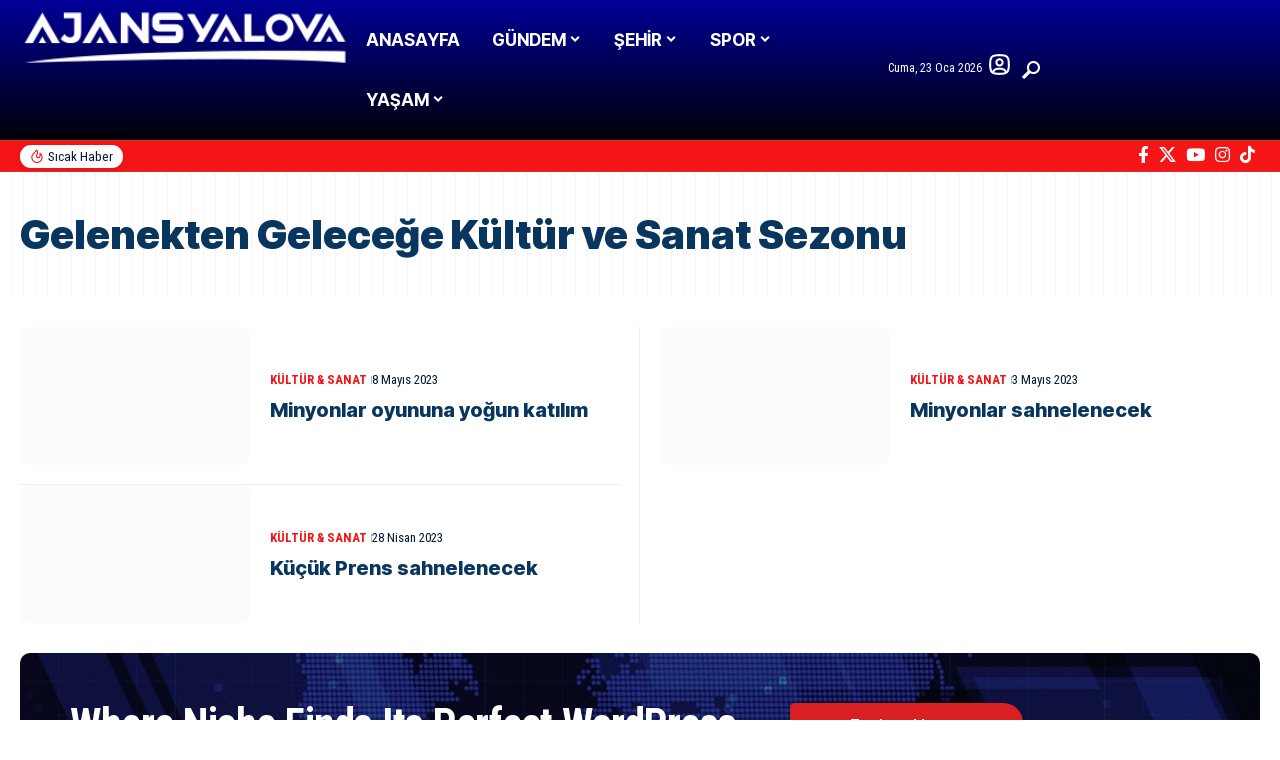

--- FILE ---
content_type: text/html; charset=UTF-8
request_url: https://ajansyalova.com/etiket/gelenekten-gelecege-kultur-ve-sanat-sezonu/
body_size: 118160
content:
<!DOCTYPE html><html
lang="tr"><head><script data-no-optimize="1">var litespeed_docref=sessionStorage.getItem("litespeed_docref");litespeed_docref&&(Object.defineProperty(document,"referrer",{get:function(){return litespeed_docref}}),sessionStorage.removeItem("litespeed_docref"));</script><meta
charset="UTF-8" /><meta
http-equiv="X-UA-Compatible" content="IE=edge" /><meta
name="viewport" content="width=device-width, initial-scale=1.0" /><link
rel="profile" href="https://gmpg.org/xfn/11" /><title>Gelenekten Geleceğe Kültür ve Sanat Sezonu &#8211; Ajans Yalova</title><meta
name='robots' content='max-image-preview:large' /><link
rel="preconnect" href="https://fonts.gstatic.com" crossorigin><link
rel="preload" as="style" onload="this.onload=null;this.rel='stylesheet'" id="rb-preload-gfonts" href="https://fonts.googleapis.com/css?family=Roboto+Condensed%3A200%2C300%2C400%2C500%2C600%2C700%2C800%2C900%2C100italic%2C200italic%2C300italic%2C400italic%2C500italic%2C600italic%2C700italic%2C800italic%2C900italic%7CInter+Tight%3A900%2C800%2C700%2C500%2C400%2C600%7CRoboto:100,100italic,200,200italic,300,300italic,400,400italic,500,500italic,600,600italic,700,700italic,800,800italic,900,900italic%7CRoboto+Slab:100,100italic,200,200italic,300,300italic,400,400italic,500,500italic,600,600italic,700,700italic,800,800italic,900,900italic&#038;subset=latin-ext%2Clatin-ext&amp;display=swap" crossorigin><noscript><link
rel="stylesheet" href="https://fonts.googleapis.com/css?family=Roboto+Condensed%3A200%2C300%2C400%2C500%2C600%2C700%2C800%2C900%2C100italic%2C200italic%2C300italic%2C400italic%2C500italic%2C600italic%2C700italic%2C800italic%2C900italic%7CInter+Tight%3A900%2C800%2C700%2C500%2C400%2C600%7CRoboto:100,100italic,200,200italic,300,300italic,400,400italic,500,500italic,600,600italic,700,700italic,800,800italic,900,900italic%7CRoboto+Slab:100,100italic,200,200italic,300,300italic,400,400italic,500,500italic,600,600italic,700,700italic,800,800italic,900,900italic&#038;subset=latin-ext%2Clatin-ext&amp;display=swap"></noscript><link
rel='dns-prefetch' href='//www.googletagmanager.com' /><link
rel='dns-prefetch' href='//pagead2.googlesyndication.com' /><link
rel="alternate" type="application/rss+xml" title="Ajans Yalova &raquo; akışı" href="https://ajansyalova.com/feed/" /><link
rel="alternate" type="application/rss+xml" title="Ajans Yalova &raquo; yorum akışı" href="https://ajansyalova.com/comments/feed/" /><link
rel="alternate" type="application/rss+xml" title="Ajans Yalova &raquo; Gelenekten Geleceğe Kültür ve Sanat Sezonu etiket akışı" href="https://ajansyalova.com/etiket/gelenekten-gelecege-kultur-ve-sanat-sezonu/feed/" /><link
rel="alternate" type="application/rss+xml" title="Ajans Yalova &raquo; Hikaye beslemesi" href="https://ajansyalova.com/web-stories/feed/"><script type="application/ld+json">{"@context":"https://schema.org","@type":"Organization","legalName":"Ajans Yalova","url":"https://ajansyalova.com/","logo":"https://ajansyalova.com/wp-content/uploads/2024/06/retinalogo.png","sameAs":["https://www.facebook.com/ajansyalova","https://x.com/AjansYalova","https://www.youtube.com/@ajansyalova","https://www.instagram.com/ajansyalova/","https://www.tiktok.com/@ajansyalova"]}</script> <style id='wp-img-auto-sizes-contain-inline-css'>img:is([sizes=auto i],[sizes^="auto," i]){contain-intrinsic-size:3000px 1500px}</style><link
rel='stylesheet' id='litespeed-cache-dummy-css' href='https://ajansyalova.com/wp-content/cache/wp-super-minify/css/bd7ce023120b4622ecfd576ed06bf7d7.css' media='all' /><link
rel='stylesheet' id='wp-block-library-css' href='https://ajansyalova.com/wp-includes/css/dist/block-library/style.min.css' media='all' /><style id='classic-theme-styles-inline-css'>/*! This file is auto-generated */
.wp-block-button__link{color:#fff;background-color:#32373c;border-radius:9999px;box-shadow:none;text-decoration:none;padding:calc(.667em + 2px) calc(1.333em+2px);font-size:1.125em}.wp-block-file__button{background:#32373c;color:#fff;text-decoration:none}</style><link
rel='stylesheet' id='foxiz-elements-css' href='https://ajansyalova.com/wp-content/cache/wp-super-minify/css/b27017ea8d7e22210719ed7cf86d43f8.css' media='all' /><style id='global-styles-inline-css'>:root{--wp--preset--aspect-ratio--square:1;--wp--preset--aspect-ratio--4-3:4/3;--wp--preset--aspect-ratio--3-4:3/4;--wp--preset--aspect-ratio--3-2:3/2;--wp--preset--aspect-ratio--2-3:2/3;--wp--preset--aspect-ratio--16-9:16/9;--wp--preset--aspect-ratio--9-16:9/16;--wp--preset--color--black:#000;--wp--preset--color--cyan-bluish-gray:#abb8c3;--wp--preset--color--white:#fff;--wp--preset--color--pale-pink:#f78da7;--wp--preset--color--vivid-red:#cf2e2e;--wp--preset--color--luminous-vivid-orange:#ff6900;--wp--preset--color--luminous-vivid-amber:#fcb900;--wp--preset--color--light-green-cyan:#7bdcb5;--wp--preset--color--vivid-green-cyan:#00d084;--wp--preset--color--pale-cyan-blue:#8ed1fc;--wp--preset--color--vivid-cyan-blue:#0693e3;--wp--preset--color--vivid-purple:#9b51e0;--wp--preset--gradient--vivid-cyan-blue-to-vivid-purple:linear-gradient(135deg,rgb(6,147,227) 0%,rgb(155,81,224) 100%);--wp--preset--gradient--light-green-cyan-to-vivid-green-cyan:linear-gradient(135deg,rgb(122,220,180) 0%,rgb(0,208,130) 100%);--wp--preset--gradient--luminous-vivid-amber-to-luminous-vivid-orange:linear-gradient(135deg,rgb(252,185,0) 0%,rgb(255,105,0) 100%);--wp--preset--gradient--luminous-vivid-orange-to-vivid-red:linear-gradient(135deg,rgb(255,105,0) 0%,rgb(207,46,46) 100%);--wp--preset--gradient--very-light-gray-to-cyan-bluish-gray:linear-gradient(135deg,rgb(238,238,238) 0%,rgb(169,184,195) 100%);--wp--preset--gradient--cool-to-warm-spectrum:linear-gradient(135deg,rgb(74,234,220) 0%,rgb(151,120,209) 20%,rgb(207,42,186) 40%,rgb(238,44,130) 60%,rgb(251,105,98) 80%,rgb(254,248,76) 100%);--wp--preset--gradient--blush-light-purple:linear-gradient(135deg,rgb(255,206,236) 0%,rgb(152,150,240) 100%);--wp--preset--gradient--blush-bordeaux:linear-gradient(135deg,rgb(254,205,165) 0%,rgb(254,45,45) 50%,rgb(107,0,62) 100%);--wp--preset--gradient--luminous-dusk:linear-gradient(135deg,rgb(255,203,112) 0%,rgb(199,81,192) 50%,rgb(65,88,208) 100%);--wp--preset--gradient--pale-ocean:linear-gradient(135deg,rgb(255,245,203) 0%,rgb(182,227,212) 50%,rgb(51,167,181) 100%);--wp--preset--gradient--electric-grass:linear-gradient(135deg,rgb(202,248,128) 0%,rgb(113,206,126) 100%);--wp--preset--gradient--midnight:linear-gradient(135deg,rgb(2,3,129) 0%,rgb(40,116,252) 100%);--wp--preset--font-size--small:13px;--wp--preset--font-size--medium:20px;--wp--preset--font-size--large:36px;--wp--preset--font-size--x-large:42px;--wp--preset--spacing--20:0.44rem;--wp--preset--spacing--30:0.67rem;--wp--preset--spacing--40:1rem;--wp--preset--spacing--50:1.5rem;--wp--preset--spacing--60:2.25rem;--wp--preset--spacing--70:3.38rem;--wp--preset--spacing--80:5.06rem;--wp--preset--shadow--natural:6px 6px 9px rgba(0, 0, 0, 0.2);--wp--preset--shadow--deep:12px 12px 50px rgba(0, 0, 0, 0.4);--wp--preset--shadow--sharp:6px 6px 0px rgba(0, 0, 0, 0.2);--wp--preset--shadow--outlined:6px 6px 0px -3px rgb(255, 255, 255), 6px 6px rgb(0, 0, 0);--wp--preset--shadow--crisp:6px 6px 0px rgb(0,0,0)}:where(.is-layout-flex){gap:0.5em}:where(.is-layout-grid){gap:0.5em}body .is-layout-flex{display:flex}.is-layout-flex{flex-wrap:wrap;align-items:center}.is-layout-flex>:is(*,div){margin:0}body .is-layout-grid{display:grid}.is-layout-grid>:is(*,div){margin:0}:where(.wp-block-columns.is-layout-flex){gap:2em}:where(.wp-block-columns.is-layout-grid){gap:2em}:where(.wp-block-post-template.is-layout-flex){gap:1.25em}:where(.wp-block-post-template.is-layout-grid){gap:1.25em}.has-black-color{color:var(--wp--preset--color--black) !important}.has-cyan-bluish-gray-color{color:var(--wp--preset--color--cyan-bluish-gray) !important}.has-white-color{color:var(--wp--preset--color--white) !important}.has-pale-pink-color{color:var(--wp--preset--color--pale-pink) !important}.has-vivid-red-color{color:var(--wp--preset--color--vivid-red) !important}.has-luminous-vivid-orange-color{color:var(--wp--preset--color--luminous-vivid-orange) !important}.has-luminous-vivid-amber-color{color:var(--wp--preset--color--luminous-vivid-amber) !important}.has-light-green-cyan-color{color:var(--wp--preset--color--light-green-cyan) !important}.has-vivid-green-cyan-color{color:var(--wp--preset--color--vivid-green-cyan) !important}.has-pale-cyan-blue-color{color:var(--wp--preset--color--pale-cyan-blue) !important}.has-vivid-cyan-blue-color{color:var(--wp--preset--color--vivid-cyan-blue) !important}.has-vivid-purple-color{color:var(--wp--preset--color--vivid-purple) !important}.has-black-background-color{background-color:var(--wp--preset--color--black) !important}.has-cyan-bluish-gray-background-color{background-color:var(--wp--preset--color--cyan-bluish-gray) !important}.has-white-background-color{background-color:var(--wp--preset--color--white) !important}.has-pale-pink-background-color{background-color:var(--wp--preset--color--pale-pink) !important}.has-vivid-red-background-color{background-color:var(--wp--preset--color--vivid-red) !important}.has-luminous-vivid-orange-background-color{background-color:var(--wp--preset--color--luminous-vivid-orange) !important}.has-luminous-vivid-amber-background-color{background-color:var(--wp--preset--color--luminous-vivid-amber) !important}.has-light-green-cyan-background-color{background-color:var(--wp--preset--color--light-green-cyan) !important}.has-vivid-green-cyan-background-color{background-color:var(--wp--preset--color--vivid-green-cyan) !important}.has-pale-cyan-blue-background-color{background-color:var(--wp--preset--color--pale-cyan-blue) !important}.has-vivid-cyan-blue-background-color{background-color:var(--wp--preset--color--vivid-cyan-blue) !important}.has-vivid-purple-background-color{background-color:var(--wp--preset--color--vivid-purple) !important}.has-black-border-color{border-color:var(--wp--preset--color--black) !important}.has-cyan-bluish-gray-border-color{border-color:var(--wp--preset--color--cyan-bluish-gray) !important}.has-white-border-color{border-color:var(--wp--preset--color--white) !important}.has-pale-pink-border-color{border-color:var(--wp--preset--color--pale-pink) !important}.has-vivid-red-border-color{border-color:var(--wp--preset--color--vivid-red) !important}.has-luminous-vivid-orange-border-color{border-color:var(--wp--preset--color--luminous-vivid-orange) !important}.has-luminous-vivid-amber-border-color{border-color:var(--wp--preset--color--luminous-vivid-amber) !important}.has-light-green-cyan-border-color{border-color:var(--wp--preset--color--light-green-cyan) !important}.has-vivid-green-cyan-border-color{border-color:var(--wp--preset--color--vivid-green-cyan) !important}.has-pale-cyan-blue-border-color{border-color:var(--wp--preset--color--pale-cyan-blue) !important}.has-vivid-cyan-blue-border-color{border-color:var(--wp--preset--color--vivid-cyan-blue) !important}.has-vivid-purple-border-color{border-color:var(--wp--preset--color--vivid-purple) !important}.has-vivid-cyan-blue-to-vivid-purple-gradient-background{background:var(--wp--preset--gradient--vivid-cyan-blue-to-vivid-purple) !important}.has-light-green-cyan-to-vivid-green-cyan-gradient-background{background:var(--wp--preset--gradient--light-green-cyan-to-vivid-green-cyan) !important}.has-luminous-vivid-amber-to-luminous-vivid-orange-gradient-background{background:var(--wp--preset--gradient--luminous-vivid-amber-to-luminous-vivid-orange) !important}.has-luminous-vivid-orange-to-vivid-red-gradient-background{background:var(--wp--preset--gradient--luminous-vivid-orange-to-vivid-red) !important}.has-very-light-gray-to-cyan-bluish-gray-gradient-background{background:var(--wp--preset--gradient--very-light-gray-to-cyan-bluish-gray) !important}.has-cool-to-warm-spectrum-gradient-background{background:var(--wp--preset--gradient--cool-to-warm-spectrum) !important}.has-blush-light-purple-gradient-background{background:var(--wp--preset--gradient--blush-light-purple) !important}.has-blush-bordeaux-gradient-background{background:var(--wp--preset--gradient--blush-bordeaux) !important}.has-luminous-dusk-gradient-background{background:var(--wp--preset--gradient--luminous-dusk) !important}.has-pale-ocean-gradient-background{background:var(--wp--preset--gradient--pale-ocean) !important}.has-electric-grass-gradient-background{background:var(--wp--preset--gradient--electric-grass) !important}.has-midnight-gradient-background{background:var(--wp--preset--gradient--midnight) !important}.has-small-font-size{font-size:var(--wp--preset--font-size--small) !important}.has-medium-font-size{font-size:var(--wp--preset--font-size--medium) !important}.has-large-font-size{font-size:var(--wp--preset--font-size--large) !important}.has-x-large-font-size{font-size:var(--wp--preset--font-size--x-large) !important}:where(.wp-block-post-template.is-layout-flex){gap:1.25em}:where(.wp-block-post-template.is-layout-grid){gap:1.25em}:where(.wp-block-term-template.is-layout-flex){gap:1.25em}:where(.wp-block-term-template.is-layout-grid){gap:1.25em}:where(.wp-block-columns.is-layout-flex){gap:2em}:where(.wp-block-columns.is-layout-grid){gap:2em}:root :where(.wp-block-pullquote){font-size:1.5em;line-height:1.6}</style><link
rel='stylesheet' id='contact-form-7-css' href='https://ajansyalova.com/wp-content/cache/wp-super-minify/css/ccf96de842245377210d18eaff4f9996.css' media='all' /><link
rel='stylesheet' id='swpm.common-css' href='https://ajansyalova.com/wp-content/cache/wp-super-minify/css/f861602d0204bdbdc609fdc5e2926a9c.css' media='all' /><link
rel='stylesheet' id='elementor-icons-css' href='https://ajansyalova.com/wp-content/plugins/elementor/assets/lib/eicons/css/elementor-icons.min.css' media='all' /><link
rel='stylesheet' id='elementor-frontend-css' href='https://ajansyalova.com/wp-content/plugins/elementor/assets/css/frontend.min.css' media='all' /><link
rel='stylesheet' id='elementor-post-188747-css' href='https://ajansyalova.com/wp-content/uploads/elementor/css/post-188747.css' media='all' /><link
rel='stylesheet' id='elementor-pro-css' href='https://ajansyalova.com/wp-content/plugins/elementor-pro/assets/css/frontend.min.css' media='all' /><link
rel='stylesheet' id='elementor-post-2754-css' href='https://ajansyalova.com/wp-content/uploads/elementor/css/post-2754.css' media='all' /><link
rel='stylesheet' id='elementor-post-2761-css' href='https://ajansyalova.com/wp-content/uploads/elementor/css/post-2761.css' media='all' /><link
rel='stylesheet' id='elementor-post-2755-css' href='https://ajansyalova.com/wp-content/uploads/elementor/css/post-2755.css' media='all' /><link
rel='stylesheet' id='foxiz-main-css' href='https://ajansyalova.com/wp-content/themes/foxiz/assets/css/main.css' media='all' /><style id='foxiz-main-inline-css'>:root{--body-family:Roboto Condensed, Arial, Helvetica, sans-serif;--body-fweight:400;--body-fcolor:#031934;--body-fsize:17px;--h1-family:Inter Tight, Arial, Helvetica, sans-serif;--h1-fweight:900;--h1-fcolor:#09365e;--h1-fsize:40px;--h1-fspace:0.00000em;--h1-fheight:1.125;--h2-family:Inter Tight, Arial, Helvetica, sans-serif;--h2-fweight:800;--h2-fcolor:#09365e;--h2-fsize:35px;--h2-fspace:0.00000em;--h2-fheight:1.257;--h3-family:Inter Tight, Arial, Helvetica, sans-serif;--h3-fweight:800;--h3-fcolor:#09365e;--h3-fsize:20px;--h3-fspace:0.00000em;--h3-fheight:1.400;--h4-family:Inter Tight, Arial, Helvetica, sans-serif;--h4-fweight:700;--h4-fcolor:#09365e;--h4-fsize:17px;--h4-fspace:0.00000em;--h4-fheight:1.471;--h5-family:Inter Tight, Arial, Helvetica, sans-serif;--h5-fweight:700;--h5-fcolor:#09365e;--h5-fsize:16px;--h5-fspace:0.00000em;--h5-fheight:1.500;--h6-family:Inter Tight, Arial, Helvetica, sans-serif;--h6-fweight:700;--h6-fcolor:#09365e;--h6-fsize:14px;--h6-fspace:0.00000em;--h6-fheight:1.571;--cat-family:Roboto Condensed, Arial, Helvetica, sans-serif;--cat-fweight:600;--cat-transform:uppercase;--cat-fsize:12px;--cat-fspace:0.00000em;--meta-family:Roboto Condensed;--meta-fweight:400;--meta-transform:capitalize;--meta-fcolor:#031934;--meta-fsize:13px;--meta-fspace:0.00000em;--meta-b-family:Roboto Condensed;--meta-b-fweight:700;--meta-b-transform:uppercase;--meta-b-fspace:0px;--input-family:Roboto Condensed;--input-fweight:400;--input-fsize:14px;--btn-family:Inter Tight;--btn-fweight:500;--btn-fsize:14px;--btn-fspace:0.00000em;--menu-family:Inter Tight, Arial, Helvetica, sans-serif;--menu-fweight:700;--menu-fsize:17px;--menu-fspace:0.00000em;--submenu-family:Inter Tight, Arial, Helvetica, sans-serif;--submenu-fweight:700;--submenu-fsize:15px;--submenu-fspace:0.00000em;--dwidgets-family:Inter Tight;--dwidgets-fweight:600;--headline-family:Inter Tight, Arial, Helvetica, sans-serif;--headline-fweight:800;--headline-fsize:50px;--headline-fspace:0.00000em;--tagline-family:Roboto Condensed;--tagline-fweight:300;--tagline-fsize:21px;--tagline-fspace:0.00000em;--tagline-fheight:1.429;--heading-family:Roboto Condensed;--heading-fweight:600;--heading-fspace:-.5px;--subheading-family:Inter Tight;--subheading-fweight:400;--quote-family:Inter Tight;--quote-fweight:700;--quote-fspace:-0.5px;--excerpt-family:Roboto Condensed, Arial, Helvetica, sans-serif;--excerpt-fweight:400;--excerpt-fsize:16px;--bcrumb-family:Roboto Condensed;--bcrumb-fweight:500;--toc-family:Inter Tight;--toc-fweight:400;--toc-fsize:15px;--readmore-fsize:13px;--headline-s-fsize:48px;--tagline-s-fsize:21px;--bookmark-fsize:14px}@media (max-width: 1024px){body{--body-fsize:16px;--h1-fsize:35px;--h2-fsize:27px;--h3-fsize:18px;--h4-fsize:16px;--h5-fsize:15px;--h6-fsize:14px;--cat-fsize:11px;--meta-fsize:12px;--readmore-fsize:13px;--input-fsize:14px;--btn-fsize:14px;--excerpt-fsize:15px;--headline-fsize:40px;--headline-s-fsize:40px;--tagline-fsize:18px;--tagline-s-fsize:18px;--bookmark-fsize:13px;--toc-fsize:14px}}@media (max-width: 767px){body{--body-fsize:16px;--h1-fsize:27px;--h2-fsize:24px;--h3-fsize:17px;--h4-fsize:16px;--h5-fsize:15px;--h6-fsize:14px;--cat-fsize:11px;--meta-fsize:12px;--readmore-fsize:13px;--input-fsize:14px;--btn-fsize:14px;--excerpt-fsize:15px;--headline-fsize:28px;--headline-s-fsize:28px;--tagline-fsize:17px;--tagline-s-fsize:17px;--bookmark-fsize:12px;--toc-fsize:14px;--dm-size:24px}}:root{--g-color:#f51416;--g-color-90:#f51416e6;--dark-accent:#031934;--dark-accent-90:#031934e6;--dark-accent-0:#03193400;--review-color:#fca200;--live-color:#ff292a;--hyperlink-color:#1873b5;--video-color:#000;--excerpt-color:#031934;--indicator-bg-from:#ffad21;--indicator-bg-to:#43b2db;--indicator-height:2px;--ecat-highlight:#f51416}[data-theme="dark"],.light-scheme{--solid-white:#0a151e;--dark-accent:#0c1c29;--dark-accent-90:#0c1c29e6;--dark-accent-0:#0c1c2900;--excerpt-color:#fff;--meta-fcolor:#fff;--ecat-highlight:#bbe0ff}[data-theme="dark"].is-hd-4{--nav-bg:#191c20;--nav-bg-from:#191c20;--nav-bg-to:#191c20;--nav-bg-glass:#191c2011;--nav-bg-glass-from:#191c2011;--nav-bg-glass-to:#191c2011}[data-theme="dark"].is-hd-5,[data-theme="dark"].is-hd-5:not(.sticky-on){--nav-bg:#191c20;--nav-bg-from:#191c20;--nav-bg-to:#191c20;--nav-bg-glass:#191c2011;--nav-bg-glass-from:#191c2011;--nav-bg-glass-to:#191c2011}[data-theme="dark"]{--subnav-color-h:#fff}:root{--mbnav-bg:#000098;--mbnav-bg-from:#000098;--mbnav-bg-to:#000098;--mbnav-bg-glass:#000098bb;--mbnav-bg-glass-from:#000098bb;--mbnav-bg-glass-to:#000098bb;--mbnav-color:#fff}[data-theme="dark"]{--mbnav-bg:#0b1826;--mbnav-bg-from:#0b1826;--mbnav-bg-to:#0b1826;--mbnav-bg-glass:#0b182611;--mbnav-bg-glass-from:#0b182611;--mbnav-bg-glass-to:#0b182611;--mbnav-color:#fff}:root{--subnav-bg:#000098;--subnav-bg-from:#000098;--subnav-bg-to:#000008;--subnav-color:#fff;--subnav-color-10:#ffffff1a;--subnav-color-h:#fff;--subnav-bg-h:#d91f21;--topad-spacing:15px;--round-3:9px;--round-5:12px;--round-7:17px;--input-bg:transparent;--input-border:1px
solid var(--flex-gray-15);--hyperlink-color:#1873b5;--hyperlink-line-color:#1873b5;--hyperlink-weight:400;--sm-border-radius:10px;--sm-shadow:none;--mlogo-height:25px;--single-category-fsize:16px;--rb-width:1340px;--rb-small-width:897px;--s-content-width:600px;--max-width-wo-sb:700px;--s10-feat-ratio:50%;--dm-size:26px;--login-popup-w:350px;--list-style:disc;--list-position:outside;--list-spacing:2.5rem;--child-list-style:circle}[data-theme="dark"],.light-scheme{--input-border:1px
solid var(--flex-gray-40)}.p-readmore{font-family:Roboto Condensed;font-weight:600}.mobile-menu>li>a{font-family:Inter Tight,Arial,Helvetica,sans-serif;font-weight:400;font-size:14px}.mobile-menu .sub-menu a, .logged-mobile-menu
a{font-family:Inter Tight,Arial,Helvetica,sans-serif;font-weight:700;font-size:16px}.mobile-qview
a{font-family:Inter Tight,Arial,Helvetica,sans-serif;font-weight:700;font-size:16px}.search-header:before{background-repeat:no-repeat;background-size:cover;background-image:url(https://ajansyalova.com/wp-content/uploads/2025/05/cta-bg.jpg);background-attachment:scroll;background-position:center center}[data-theme="dark"] .search-header:before{background-repeat:no-repeat;background-size:cover;background-attachment:scroll;background-position:center center}.footer-has-bg{background-color:#0000000a}[data-theme="dark"] .footer-has-bg{background-color:#16181c}#amp-mobile-version-switcher{display:none}.search-icon-svg{-webkit-mask-image:url(https://ajansyalova.com/wp-content/uploads/2024/07/search.svg);mask-image:url(https://ajansyalova.com/wp-content/uploads/2024/07/search.svg)}.login-icon-svg{-webkit-mask-image:url(https://ajansyalova.com/wp-content/uploads/2024/07/user.svg);mask-image:url(https://ajansyalova.com/wp-content/uploads/2024/07/user.svg)}input[type="text"]:focus,input[type="tel"]:focus,input[type="password"]:focus,input[type="email"]:focus,input[type="url"]:focus,input[type="search"]:focus,input[type="number"]:focus,textarea:focus{border-color:currentColor}.login-icon-svg,.rbi-user.wnav-icon{font-size:24px}@media (min-width: 1025px){.grid-container>.sidebar-wrap{flex:0 0 27%;width:27%}.grid-container>.s-ct{flex:0 0 72.9%;width:72.9%}}@media (max-width: 767px){.login-icon-svg,.rbi-user.wnav-icon{font-size:20.4px}}.entry-title.is-p-protected a:before{content:"EXCLUSIVE";display:inline-block}.live-tag:after{content:"Live: "}</style><link
rel='stylesheet' id='foxiz-print-css' href='https://ajansyalova.com/wp-content/themes/foxiz/assets/css/print.css' media='all' /><link
rel='stylesheet' id='foxiz-style-css' href='https://ajansyalova.com/wp-content/cache/wp-super-minify/css/f28f3293a13694455ca6c2d3b6fbca18.css' media='all' /><link
rel='stylesheet' id='foxiz-swpm-css' href='https://ajansyalova.com/wp-content/plugins/foxiz-core/assets/swpm.css' media='all' /><link
rel='stylesheet' id='elementor-icons-shared-0-css' href='https://ajansyalova.com/wp-content/plugins/elementor/assets/lib/font-awesome/css/fontawesome.min.css' media='all' /><link
rel='stylesheet' id='elementor-icons-fa-solid-css' href='https://ajansyalova.com/wp-content/plugins/elementor/assets/lib/font-awesome/css/solid.min.css' media='all' /> <script type="litespeed/javascript" data-src="https://ajansyalova.com/wp-includes/js/jquery/jquery.min.js" id="jquery-core-js"></script> <script type="litespeed/javascript" data-src="https://www.googletagmanager.com/gtag/js?id=G-S6NDZNND45" id="google_gtagjs-js"></script> <script id="google_gtagjs-js-after" type="litespeed/javascript">window.dataLayer=window.dataLayer||[];function gtag(){dataLayer.push(arguments)}
gtag("set","linker",{"domains":["ajansyalova.com"]});gtag("js",new Date());gtag("set","developer_id.dZTNiMT",!0);gtag("config","G-S6NDZNND45")</script> <link
rel="preload" href="https://ajansyalova.com/wp-content/themes/foxiz/assets/fonts/icons.woff2?ver=2.5.0" as="font" type="font/woff2" crossorigin="anonymous"><link
rel="https://api.w.org/" href="https://ajansyalova.com/wp-json/" /><link
rel="alternate" title="JSON" type="application/json" href="https://ajansyalova.com/wp-json/wp/v2/tags/22242" /><link
rel="EditURI" type="application/rsd+xml" title="RSD" href="https://ajansyalova.com/xmlrpc.php?rsd" /><meta
name="generator" content="WordPress 6.9" /><meta
name="generator" content="Site Kit by Google 1.170.0" /><meta
name="google-adsense-platform-account" content="ca-host-pub-2644536267352236"><meta
name="google-adsense-platform-domain" content="sitekit.withgoogle.com"><meta
name="generator" content="Elementor 3.34.0; features: additional_custom_breakpoints; settings: css_print_method-external, google_font-enabled, font_display-swap"> <script type="litespeed/javascript">(function(w,d,s,l,i){w[l]=w[l]||[];w[l].push({'gtm.start':new Date().getTime(),event:'gtm.js'});var f=d.getElementsByTagName(s)[0],j=d.createElement(s),dl=l!='dataLayer'?'&l='+l:'';j.async=!0;j.src='https://www.googletagmanager.com/gtm.js?id='+i+dl;f.parentNode.insertBefore(j,f)})(window,document,'script','dataLayer','GTM-TM2ZQB5')</script> <script type="application/ld+json">{"@context":"https://schema.org","@type":"WebSite","@id":"https://ajansyalova.com/#website","url":"https://ajansyalova.com/","name":"Ajans Yalova","potentialAction":{"@type":"SearchAction","target":"https://ajansyalova.com/?s={search_term_string}","query-input":"required name=search_term_string"}}</script> <style>.e-con.e-parent:nth-of-type(n+4):not(.e-lazyloaded):not(.e-no-lazyload),
.e-con.e-parent:nth-of-type(n+4):not(.e-lazyloaded):not(.e-no-lazyload) *{background-image:none !important}@media screen and (max-height: 1024px){.e-con.e-parent:nth-of-type(n+3):not(.e-lazyloaded):not(.e-no-lazyload),
.e-con.e-parent:nth-of-type(n+3):not(.e-lazyloaded):not(.e-no-lazyload) *{background-image:none !important}}@media screen and (max-height: 640px){.e-con.e-parent:nth-of-type(n+2):not(.e-lazyloaded):not(.e-no-lazyload),
.e-con.e-parent:nth-of-type(n+2):not(.e-lazyloaded):not(.e-no-lazyload) *{background-image:none !important}}</style> <script type="litespeed/javascript" data-src="https://pagead2.googlesyndication.com/pagead/js/adsbygoogle.js?client=ca-pub-4045545490728127&amp;host=ca-host-pub-2644536267352236" crossorigin="anonymous"></script> <meta
property="og:description" content=""/><meta
property="og:site_name" content="Ajans Yalova"/><meta
property="og:locale" content="tr"/><meta
property="fb:facebook_app_id" content=""/><meta
property="og:type" content="website"/><meta
property="og:title" content="Gelenekten Geleceğe Kültür ve Sanat Sezonu &#8211; Ajans Yalova"/><meta
property="og:url" content="https://ajansyalova.com/etiket/gelenekten-gelecege-kultur-ve-sanat-sezonu/"/> <script type="application/ld+json">{"@context":"http://schema.org","@type":"BreadcrumbList","itemListElement":[{"@type":"ListItem","position":3,"item":{"@id":"https://ajansyalova.com/etiket/gelenekten-gelecege-kultur-ve-sanat-sezonu/","name":"Gelenekten Geleceğe Kültür ve Sanat Sezonu"}},{"@type":"ListItem","position":2,"item":{"@id":"https://ajansyalova.com/blog/","name":"Blog"}},{"@type":"ListItem","position":1,"item":{"@id":"https://ajansyalova.com","name":"Ajans Yalova"}}]}</script> <link
rel="icon" href="https://ajansyalova.com/wp-content/uploads/2020/04/cropped-retinalogo-copy-3-32x32.png" sizes="32x32" /><link
rel="icon" href="https://ajansyalova.com/wp-content/uploads/2020/04/cropped-retinalogo-copy-3-192x192.png" sizes="192x192" /><link
rel="apple-touch-icon" href="https://ajansyalova.com/wp-content/uploads/2020/04/cropped-retinalogo-copy-3-180x180.png" /><meta
name="msapplication-TileImage" content="https://ajansyalova.com/wp-content/uploads/2020/04/cropped-retinalogo-copy-3-270x270.png" /></head><body
class="archive tag tag-gelenekten-gelecege-kultur-ve-sanat-sezonu tag-22242 wp-embed-responsive wp-theme-foxiz personalized-all elementor-default elementor-kit-188747 menu-ani-3 hover-ani-3 btn-ani-3 btn-transform-1 is-rm-simple lmeta-all loader-2 dark-sw-2 mtax-1 toc-smooth is-hd-rb_template is-backtop none-m-backtop " data-theme="default"> <script type="litespeed/javascript">(function(){const yesStorage=()=>{let storage;try{storage=window.localStorage;storage.setItem('__rbStorageSet','x');storage.removeItem('__rbStorageSet');return!0}catch{return!1}};let currentMode=null;const darkModeID='RubyDarkMode';currentMode=yesStorage()?localStorage.getItem(darkModeID)||null:'default';if(!currentMode){currentMode='default';yesStorage()&&localStorage.setItem(darkModeID,'default')}
document.body.setAttribute('data-theme',currentMode==='dark'?'dark':'default')})()</script> <noscript>
<iframe
src="https://www.googletagmanager.com/ns.html?id=GTM-TM2ZQB5" height="0" width="0" style="display:none;visibility:hidden"></iframe>
</noscript><div
class="site-outer"><div
id="site-header" class="header-wrap rb-section header-template"><div
class="navbar-outer navbar-template-outer"><div
id="header-template-holder"><div
class="header-template-inner"><div
data-elementor-type="wp-post" data-elementor-id="2754" class="elementor elementor-2754" data-elementor-post-type="rb-etemplate"><div
class="elementor-element elementor-element-3ac3565 e-flex e-con-boxed e-con e-parent" data-id="3ac3565" data-element_type="container" data-settings="{&quot;background_background&quot;:&quot;gradient&quot;}"><div
class="e-con-inner"><div
class="elementor-element elementor-element-790096e e-con-full e-flex e-con e-child" data-id="790096e" data-element_type="container"><div
class="elementor-element elementor-element-4b9e61c e-con-full e-flex e-con e-child" data-id="4b9e61c" data-element_type="container"><div
class="elementor-element elementor-element-b5721bf elementor-widget elementor-widget-foxiz-logo" data-id="b5721bf" data-element_type="widget" data-widget_type="foxiz-logo.default"><div
class="elementor-widget-container"><div
class="the-logo">
<a
href="https://ajansyalova.com/">
<img data-lazyloaded="1" src="[data-uri]" fetchpriority="high" loading="eager" fetchpriority="high" decoding="async" width="300" height="50" data-src="https://ajansyalova.com/wp-content/uploads/2024/07/ajansyalova-dark-logo.png.webp" alt="Ajans Yalova" />
</a></div></div></div></div><div
class="elementor-element elementor-element-1c5dcdd elementor-widget__width-initial is-divider-0 elementor-widget elementor-widget-foxiz-navigation" data-id="1c5dcdd" data-element_type="widget" data-widget_type="foxiz-navigation.default"><div
class="elementor-widget-container"><nav
id="site-navigation" class="main-menu-wrap template-menu" aria-label="main menu"><ul
id="menu-ana-menu" class="main-menu rb-menu large-menu" itemscope itemtype="https://www.schema.org/SiteNavigationElement"><li
id="menu-item-192047" class="menu-item menu-item-type-custom menu-item-object-custom menu-item-home menu-item-192047"><a
href="https://ajansyalova.com"><span>ANASAYFA</span></a></li><li
id="menu-item-192048" class="menu-item menu-item-type-taxonomy menu-item-object-category menu-item-192048 menu-item-has-children menu-has-child-mega is-child-wide"><a
href="https://ajansyalova.com/kategori/gundem/"><span>GÜNDEM</span></a><div
class="mega-dropdown is-mega-category light-scheme" ><div
class="rb-container edge-padding"><div
class="mega-dropdown-inner"><div
class="mega-header mega-header-fw"><span
class="h4">GÜNDEM</span><a
class="mega-link is-meta" href="https://ajansyalova.com/kategori/gundem/"><span>Daha fazla göster</span><i
class="rbi rbi-cright" aria-hidden="true"></i></a></div><div
id="mega-listing-192048" class="block-wrap block-small block-grid block-grid-small-1 rb-columns rb-col-5 is-gap-10 meta-s-default"><div
class="block-inner"><div
class="p-wrap p-grid p-grid-small-1" data-pid="195337"><div
class="feat-holder"><div
class="p-featured">
<a
class="p-flink" href="https://ajansyalova.com/merkez-bankasi-yilin-ilk-faiz-kararini-acikladi/" title="Merkez Bankası Yılın İlk Faiz Kararını Açıkladı">
<img data-lazyloaded="1" src="[data-uri]" loading="lazy" width="330" height="220" data-src="https://ajansyalova.com/wp-content/uploads/2026/01/merkez-bankasi-faizi-yukseltti-18518010_4120_amp-330x220.webp" class="featured-img wp-post-image" alt="" loading="lazy" decoding="async" />		</a></div></div><div
class="p-content"><div
class="entry-title h4">		<a
class="p-url" href="https://ajansyalova.com/merkez-bankasi-yilin-ilk-faiz-kararini-acikladi/" rel="bookmark">Merkez Bankası Yılın İlk Faiz Kararını Açıkladı</a></div><div
class="p-meta has-bookmark"><div
class="meta-inner is-meta"><div
class="meta-el meta-tax meta-bold">
<a
class="meta-separate term-i-5148" href="https://ajansyalova.com/etiket/ekonomi/" rel="tag">Ekonomi</a>
<a
class="meta-separate term-i-2857" href="https://ajansyalova.com/etiket/faiz/" rel="tag">Faiz</a></div></div>
<span
class="rb-bookmark bookmark-trigger" data-pid="195337"></span></div></div></div><div
class="p-wrap p-grid p-grid-small-1" data-pid="195334"><div
class="feat-holder"><div
class="p-featured">
<a
class="p-flink" href="https://ajansyalova.com/bedelli-askerlik-yerleri-aciklandi/" title="Bedelli Askerlik Yerleri Açıklandı">
<img data-lazyloaded="1" src="[data-uri]" loading="lazy" width="330" height="220" data-src="https://ajansyalova.com/wp-content/uploads/2026/01/msb-duyurdu-bedelli-askerlik-yerleri-aciklandi-ema8-330x220.webp" class="featured-img wp-post-image" alt="" loading="lazy" decoding="async" />		</a></div></div><div
class="p-content"><div
class="entry-title h4">		<a
class="p-url" href="https://ajansyalova.com/bedelli-askerlik-yerleri-aciklandi/" rel="bookmark">Bedelli Askerlik Yerleri Açıklandı</a></div><div
class="p-meta has-bookmark"><div
class="meta-inner is-meta"><div
class="meta-el meta-tax meta-bold">
<a
class="meta-separate term-i-2533" href="https://ajansyalova.com/etiket/askerlik/" rel="tag">Askerlik</a>
<a
class="meta-separate term-i-6573" href="https://ajansyalova.com/etiket/bedelli/" rel="tag">Bedelli</a></div></div>
<span
class="rb-bookmark bookmark-trigger" data-pid="195334"></span></div></div></div><div
class="p-wrap p-grid p-grid-small-1" data-pid="195330"><div
class="feat-holder"><div
class="p-featured">
<a
class="p-flink" href="https://ajansyalova.com/gullunun-olumuyle-ilgili-sorusturmada-yeni-gelisme/" title="Güllü’nün Ölümüyle İlgili Soruşturmada Yeni Gelişme">
<img data-lazyloaded="1" src="[data-uri]" loading="lazy" width="330" height="220" data-src="https://ajansyalova.com/wp-content/uploads/2026/01/gullunun-kizinin-eski-nisanlisi-ke-adliyeye-sevk-edildi-1-330x220.webp" class="featured-img wp-post-image" alt="" loading="lazy" decoding="async" />		</a></div></div><div
class="p-content"><div
class="entry-title h4">		<a
class="p-url" href="https://ajansyalova.com/gullunun-olumuyle-ilgili-sorusturmada-yeni-gelisme/" rel="bookmark">Güllü’nün Ölümüyle İlgili Soruşturmada Yeni Gelişme</a></div><div
class="p-meta has-bookmark"><div
class="meta-inner is-meta"><div
class="meta-el meta-tax meta-bold">
<a
class="meta-separate term-i-7633" href="https://ajansyalova.com/etiket/asayis/" rel="tag">asayiş</a>
<a
class="meta-separate term-i-29924" href="https://ajansyalova.com/etiket/gullu/" rel="tag">Güllü</a></div></div>
<span
class="rb-bookmark bookmark-trigger" data-pid="195330"></span></div></div></div><div
class="p-wrap p-grid p-grid-small-1" data-pid="195324"><div
class="feat-holder"><div
class="p-featured">
<a
class="p-flink" href="https://ajansyalova.com/chpden-yalovada-miting-oncesi-basin-bulusmasi/" title="CHP&#8217;den Özgür Özel, mitingine davet">
<img data-lazyloaded="1" src="[data-uri]" loading="lazy" width="330" height="220" data-src="https://ajansyalova.com/wp-content/uploads/2026/01/yalova-cumhuriyet-halk-partsi-emclis-uyeleri-il-baskan-basin-aciklama-miting-3-330x220.webp" class="featured-img wp-post-image" alt="" loading="lazy" decoding="async" />		</a></div></div><div
class="p-content"><div
class="entry-title h4">		<a
class="p-url" href="https://ajansyalova.com/chpden-yalovada-miting-oncesi-basin-bulusmasi/" rel="bookmark">CHP&#8217;den Özgür Özel, mitingine davet</a></div><div
class="p-meta has-bookmark"><div
class="meta-inner is-meta"><div
class="meta-el meta-tax meta-bold">
<a
class="meta-separate term-i-352" href="https://ajansyalova.com/etiket/chp/" rel="tag">CHP</a>
<a
class="meta-separate term-i-1060" href="https://ajansyalova.com/etiket/siyaset/" rel="tag">siyaset</a></div></div>
<span
class="rb-bookmark bookmark-trigger" data-pid="195324"></span></div></div></div><div
class="p-wrap p-grid p-grid-small-1" data-pid="195310"><div
class="feat-holder"><div
class="p-featured">
<a
class="p-flink" href="https://ajansyalova.com/usta-sanatci-haldun-dormen-97-yasinda-hayatini-kaybetti/" title="Usta Sanatçı Haldun Dormen 97 Yaşında Hayatını Kaybetti">
<img data-lazyloaded="1" src="[data-uri]" loading="lazy" width="330" height="220" data-src="https://ajansyalova.com/wp-content/uploads/2026/01/haldun-dormen-in-saglik-durumuna-iliskin-aciklama-330x220.webp" class="featured-img wp-post-image" alt="" loading="lazy" decoding="async" />		</a></div></div><div
class="p-content"><div
class="entry-title h4">		<a
class="p-url" href="https://ajansyalova.com/usta-sanatci-haldun-dormen-97-yasinda-hayatini-kaybetti/" rel="bookmark">Usta Sanatçı Haldun Dormen 97 Yaşında Hayatını Kaybetti</a></div></div></div></div></div></div></div></div></li><li
id="menu-item-192049" class="menu-item menu-item-type-taxonomy menu-item-object-category menu-item-192049 menu-item-has-children menu-has-child-mega is-child-wide"><a
href="https://ajansyalova.com/kategori/sehirdenhaberler/"><span>ŞEHİR</span></a><div
class="mega-dropdown is-mega-category light-scheme" ><div
class="rb-container edge-padding"><div
class="mega-dropdown-inner"><div
class="mega-header mega-header-fw"><span
class="h4">ŞEHİR</span><a
class="mega-link is-meta" href="https://ajansyalova.com/kategori/sehirdenhaberler/"><span>Daha fazla göster</span><i
class="rbi rbi-cright" aria-hidden="true"></i></a></div><div
id="mega-listing-192049" class="block-wrap block-small block-grid block-grid-small-1 rb-columns rb-col-5 is-gap-10 meta-s-default"><div
class="block-inner"><div
class="p-wrap p-grid p-grid-small-1" data-pid="195321"><div
class="feat-holder"><div
class="p-featured">
<a
class="p-flink" href="https://ajansyalova.com/yalovada-ulasim-cilesi-buyuyor/" title="Yalova’da Ulaşım Çilesi Büyüyor">
<img data-lazyloaded="1" src="[data-uri]" loading="lazy" width="330" height="220" data-src="https://ajansyalova.com/wp-content/uploads/2026/01/yalova-zam-minibus-1-330x220.webp" class="featured-img wp-post-image" alt="" loading="lazy" decoding="async" />		</a></div></div><div
class="p-content"><div
class="entry-title h4">		<a
class="p-url" href="https://ajansyalova.com/yalovada-ulasim-cilesi-buyuyor/" rel="bookmark">Yalova’da Ulaşım Çilesi Büyüyor</a></div><div
class="p-meta has-bookmark"><div
class="meta-inner is-meta"><div
class="meta-el meta-tax meta-bold">
<a
class="meta-separate term-i-29982" href="https://ajansyalova.com/etiket/kent-gundemi/" rel="tag">Kent Gündemi</a>
<a
class="meta-separate term-i-672" href="https://ajansyalova.com/etiket/minibus/" rel="tag">minibüs</a></div></div>
<span
class="rb-bookmark bookmark-trigger" data-pid="195321"></span></div></div></div><div
class="p-wrap p-grid p-grid-small-1" data-pid="195293"><div
class="feat-holder"><div
class="p-featured">
<a
class="p-flink" href="https://ajansyalova.com/yalova-belediyesi-bayragina-sahip-cikiyor/" title="Yalova Belediyesi Bayrağına Sahip Çıkıyor">
<img data-lazyloaded="1" src="[data-uri]" loading="lazy" width="330" height="220" data-src="https://ajansyalova.com/wp-content/uploads/2026/01/yalova-belediyesi-bayragina-sahip-cikiyor-5-330x220.jpg.webp" class="featured-img wp-post-image" alt="" loading="lazy" decoding="async" />		</a></div></div><div
class="p-content"><div
class="entry-title h4">		<a
class="p-url" href="https://ajansyalova.com/yalova-belediyesi-bayragina-sahip-cikiyor/" rel="bookmark">Yalova Belediyesi Bayrağına Sahip Çıkıyor</a></div><div
class="p-meta has-bookmark"><div
class="meta-inner is-meta"><div
class="meta-el meta-tax meta-bold">
<a
class="meta-separate term-i-16830" href="https://ajansyalova.com/etiket/merkez/" rel="tag">Merkez</a>
<a
class="meta-separate term-i-864" href="https://ajansyalova.com/etiket/yalova/" rel="tag">Yalova</a></div></div>
<span
class="rb-bookmark bookmark-trigger" data-pid="195293"></span></div></div></div><div
class="p-wrap p-grid p-grid-small-1" data-pid="195284"><div
class="feat-holder"><div
class="p-featured">
<a
class="p-flink" href="https://ajansyalova.com/uzundan-carpici-aciklama/" title="Uzun&#8217;dan çarpıcı açıklama">
<img data-lazyloaded="1" src="[data-uri]" loading="lazy" width="330" height="220" data-src="https://ajansyalova.com/wp-content/uploads/2026/01/WhatsApp-Image-2026-01-20-at-16.47.00-scaled-e1768925807655-330x220.jpeg.webp" class="featured-img wp-post-image" alt="" loading="lazy" decoding="async" />		</a></div></div><div
class="p-content"><div
class="entry-title h4">		<a
class="p-url" href="https://ajansyalova.com/uzundan-carpici-aciklama/" rel="bookmark">Uzun&#8217;dan çarpıcı açıklama</a></div><div
class="p-meta has-bookmark"><div
class="meta-inner is-meta"><div
class="meta-el meta-tax meta-bold">
<a
class="meta-separate term-i-15694" href="https://ajansyalova.com/etiket/aydin-kacir/" rel="tag">Aydın Kacir</a>
<a
class="meta-separate term-i-30115" href="https://ajansyalova.com/etiket/oguzhan-uzun/" rel="tag">Oğuzhan Uzun</a></div></div>
<span
class="rb-bookmark bookmark-trigger" data-pid="195284"></span></div></div></div><div
class="p-wrap p-grid p-grid-small-1" data-pid="195279"><div
class="feat-holder"><div
class="p-featured">
<a
class="p-flink" href="https://ajansyalova.com/mahsur-kalan-vatandaslar-kurtarildi/" title="Mahsur kalan vatandaşlar kurtarıldı">
<img data-lazyloaded="1" src="[data-uri]" loading="lazy" width="330" height="220" data-src="https://ajansyalova.com/wp-content/uploads/2026/01/WhatsApp-Image-2026-01-19-at-15.37.13-330x220.jpeg.webp" class="featured-img wp-post-image" alt="" loading="lazy" decoding="async" />		</a></div></div><div
class="p-content"><div
class="entry-title h4">		<a
class="p-url" href="https://ajansyalova.com/mahsur-kalan-vatandaslar-kurtarildi/" rel="bookmark">Mahsur kalan vatandaşlar kurtarıldı</a></div><div
class="p-meta has-bookmark"><div
class="meta-inner is-meta"><div
class="meta-el meta-tax meta-bold">
<a
class="meta-separate term-i-2217" href="https://ajansyalova.com/etiket/afad/" rel="tag">AFAD</a>
<a
class="meta-separate term-i-8299" href="https://ajansyalova.com/etiket/delmece-yaylasi/" rel="tag">Delmece Yaylası</a></div></div>
<span
class="rb-bookmark bookmark-trigger" data-pid="195279"></span></div></div></div><div
class="p-wrap p-grid p-grid-small-1" data-pid="195274"><div
class="feat-holder"><div
class="p-featured">
<a
class="p-flink" href="https://ajansyalova.com/vali-usta-goreve-basladi/" title="Vali Usta, göreve başladı">
<img data-lazyloaded="1" src="[data-uri]" loading="lazy" width="330" height="220" data-src="https://ajansyalova.com/wp-content/uploads/2026/01/619741662_18406924957127316_6001520953161817668_n-330x220.jpg.webp" class="featured-img wp-post-image" alt="" loading="lazy" decoding="async" />		</a></div></div><div
class="p-content"><div
class="entry-title h4">		<a
class="p-url" href="https://ajansyalova.com/vali-usta-goreve-basladi/" rel="bookmark">Vali Usta, göreve başladı</a></div><div
class="p-meta has-bookmark"><div
class="meta-inner is-meta"><div
class="meta-el meta-tax meta-bold">
<a
class="meta-separate term-i-30103" href="https://ajansyalova.com/etiket/ahmet-hamdi-usta/" rel="tag">Ahmet Hamdi Usta</a></div></div>
<span
class="rb-bookmark bookmark-trigger" data-pid="195274"></span></div></div></div></div></div></div></div></div></li><li
id="menu-item-192050" class="menu-item menu-item-type-taxonomy menu-item-object-category menu-item-192050 menu-item-has-children menu-has-child-mega is-child-wide"><a
href="https://ajansyalova.com/kategori/spor/"><span>SPOR</span></a><div
class="mega-dropdown is-mega-category light-scheme" ><div
class="rb-container edge-padding"><div
class="mega-dropdown-inner"><div
class="mega-header mega-header-fw"><span
class="h4">SPOR</span><a
class="mega-link is-meta" href="https://ajansyalova.com/kategori/spor/"><span>Daha fazla göster</span><i
class="rbi rbi-cright" aria-hidden="true"></i></a></div><div
id="mega-listing-192050" class="block-wrap block-small block-grid block-grid-small-1 rb-columns rb-col-5 is-gap-10 meta-s-default"><div
class="block-inner"><div
class="p-wrap p-grid p-grid-small-1" data-pid="195073"><div
class="feat-holder"><div
class="p-featured">
<a
class="p-flink" href="https://ajansyalova.com/yalova-fk-yeni-isimlerin-duyurusunu-yapti/" title="Yalova FK, Yeni İsimlerin Duyurusunu Yaptı">
<img data-lazyloaded="1" src="[data-uri]" loading="lazy" width="330" height="220" data-src="https://ajansyalova.com/wp-content/uploads/2026/01/yalova-fk-yeni-isimlerin-duyurusunu-yapti-7-330x220.webp" class="featured-img wp-post-image" alt="" loading="lazy" decoding="async" />		</a></div></div><div
class="p-content"><div
class="entry-title h4">		<a
class="p-url" href="https://ajansyalova.com/yalova-fk-yeni-isimlerin-duyurusunu-yapti/" rel="bookmark">Yalova FK, Yeni İsimlerin Duyurusunu Yaptı</a></div><div
class="p-meta has-bookmark"><div
class="meta-inner is-meta"><div
class="meta-el meta-tax meta-bold">
<a
class="meta-separate term-i-29645" href="https://ajansyalova.com/etiket/yalova-fk/" rel="tag">Yalova FK</a></div></div>
<span
class="rb-bookmark bookmark-trigger" data-pid="195073"></span></div></div></div><div
class="p-wrap p-grid p-grid-small-1" data-pid="195038"><div
class="feat-holder"><div
class="p-featured">
<a
class="p-flink" href="https://ajansyalova.com/faruk-yigitten-yalovalilara-ve-yalovasporlulara-destek-cagrisi/" title="Faruk Yiğit’ten Yalovalılara ve Yalovasporlulara Destek Çağrısı">
<img data-lazyloaded="1" src="[data-uri]" loading="lazy" width="330" height="220" data-src="https://ajansyalova.com/wp-content/uploads/2026/01/faruk-yigitten-yalovalilara-yalovasporlulara-cagri-330x220.webp" class="featured-img wp-post-image" alt="" loading="lazy" decoding="async" />		</a></div></div><div
class="p-content"><div
class="entry-title h4">		<a
class="p-url" href="https://ajansyalova.com/faruk-yigitten-yalovalilara-ve-yalovasporlulara-destek-cagrisi/" rel="bookmark">Faruk Yiğit’ten Yalovalılara ve Yalovasporlulara Destek Çağrısı</a></div><div
class="p-meta has-bookmark"><div
class="meta-inner is-meta"><div
class="meta-el meta-tax meta-bold">
<a
class="meta-separate term-i-1275" href="https://ajansyalova.com/etiket/yalovaspor/" rel="tag">Yalovaspor</a></div></div>
<span
class="rb-bookmark bookmark-trigger" data-pid="195038"></span></div></div></div><div
class="p-wrap p-grid p-grid-small-1" data-pid="195018"><div
class="feat-holder"><div
class="p-featured">
<a
class="p-flink" href="https://ajansyalova.com/yalova-belediyespordan-masa-tenisinde-cifte-gurur/" title="Yalova Belediyespor&#8217;dan Masa Tenisinde Çifte Gurur">
<img data-lazyloaded="1" src="[data-uri]" loading="lazy" width="330" height="220" data-src="https://ajansyalova.com/wp-content/uploads/2026/01/YALOVA-BELEDIYESPORDAN-MASA-TENISINDE-CIFTE-GURUR-3-330x220.jpg.webp" class="featured-img wp-post-image" alt="" loading="lazy" decoding="async" />		</a></div></div><div
class="p-content"><div
class="entry-title h4">		<a
class="p-url" href="https://ajansyalova.com/yalova-belediyespordan-masa-tenisinde-cifte-gurur/" rel="bookmark">Yalova Belediyespor&#8217;dan Masa Tenisinde Çifte Gurur</a></div><div
class="p-meta has-bookmark"><div
class="meta-inner is-meta"><div
class="meta-el meta-tax meta-bold">
<a
class="meta-separate term-i-382" href="https://ajansyalova.com/etiket/yalova-belediyespor/" rel="tag">Yalova Belediyespor</a></div></div>
<span
class="rb-bookmark bookmark-trigger" data-pid="195018"></span></div></div></div><div
class="p-wrap p-grid p-grid-small-1" data-pid="194656"><div
class="feat-holder"><div
class="p-featured">
<a
class="p-flink" href="https://ajansyalova.com/ciftlikkoyun-sultanlarinin-muhtesem-oyunu-galibiyete-yetmedi-1-3/" title="Çiftlikköy’ün Sultanlarının Muhteşem Oyunu Galibiyete Yetmedi (1-3)">
<img data-lazyloaded="1" src="[data-uri]" loading="lazy" width="330" height="220" data-src="https://ajansyalova.com/wp-content/uploads/2025/12/WhatsApp-Image-2025-12-22-at-11.49.07-2-330x220.jpeg.webp" class="featured-img wp-post-image" alt="" loading="lazy" decoding="async" />		</a></div></div><div
class="p-content"><div
class="entry-title h4">		<a
class="p-url" href="https://ajansyalova.com/ciftlikkoyun-sultanlarinin-muhtesem-oyunu-galibiyete-yetmedi-1-3/" rel="bookmark">Çiftlikköy’ün Sultanlarının Muhteşem Oyunu Galibiyete Yetmedi (1-3)</a></div><div
class="p-meta has-bookmark"><div
class="meta-inner is-meta"><div
class="meta-el meta-tax meta-bold">
<a
class="meta-separate term-i-757" href="https://ajansyalova.com/etiket/ciftlikkoy/" rel="tag">Çiftlikköy</a></div></div>
<span
class="rb-bookmark bookmark-trigger" data-pid="194656"></span></div></div></div><div
class="p-wrap p-grid p-grid-small-1" data-pid="194490"><div
class="feat-holder"><div
class="p-featured">
<a
class="p-flink" href="https://ajansyalova.com/ciftlikkoy-belediyespor-kadikoysporu-2-5-maglup-etti/" title="Çiftlikköy Belediyespor, Kadıköyspor’u 2-5 Mağlup Etti">
<img data-lazyloaded="1" src="[data-uri]" loading="lazy" width="330" height="220" data-src="https://ajansyalova.com/wp-content/uploads/2025/12/WhatsApp-Image-2025-12-15-at-15.21.37-1-330x220.jpeg.webp" class="featured-img wp-post-image" alt="" loading="lazy" decoding="async" />		</a></div></div><div
class="p-content"><div
class="entry-title h4">		<a
class="p-url" href="https://ajansyalova.com/ciftlikkoy-belediyespor-kadikoysporu-2-5-maglup-etti/" rel="bookmark">Çiftlikköy Belediyespor, Kadıköyspor’u 2-5 Mağlup Etti</a></div><div
class="p-meta has-bookmark"><div
class="meta-inner is-meta"><div
class="meta-el meta-tax meta-bold">
<a
class="meta-separate term-i-471" href="https://ajansyalova.com/etiket/ciftlikkoy-belediyespor/" rel="tag">Çiftlikköy Belediyespor</a>
<a
class="meta-separate term-i-1280" href="https://ajansyalova.com/etiket/kadikoyspor/" rel="tag">Kadıköyspor</a></div></div>
<span
class="rb-bookmark bookmark-trigger" data-pid="194490"></span></div></div></div></div></div></div></div></div></li><li
id="menu-item-192054" class="menu-item menu-item-type-taxonomy menu-item-object-category menu-item-192054 menu-item-has-children menu-has-child-mega is-child-wide"><a
href="https://ajansyalova.com/kategori/yasam/"><span>YAŞAM</span></a><div
class="mega-dropdown is-mega-category light-scheme" ><div
class="rb-container edge-padding"><div
class="mega-dropdown-inner"><div
class="mega-header mega-header-fw"><span
class="h4">YAŞAM</span><a
class="mega-link is-meta" href="https://ajansyalova.com/kategori/yasam/"><span>Daha fazla göster</span><i
class="rbi rbi-cright" aria-hidden="true"></i></a></div><div
id="mega-listing-192054" class="block-wrap block-small block-grid block-grid-small-1 rb-columns rb-col-5 is-gap-10 meta-s-default"><div
class="block-inner"><div
class="p-wrap p-grid p-grid-small-1" data-pid="195236"><div
class="feat-holder"><div
class="p-featured">
<a
class="p-flink" href="https://ajansyalova.com/istediginiz-bicimde-duzenledim-kucuk-harf-sadece-kelime-baslari-buyuk-adile-nasitin-kahkahalarinin-ardindaki-huzun-yalovada-sahneye-tasindi/" title="Adile Naşit’in Kahkahalarının Ardındaki Hüzün Yalova’da Sahneye Taşındı">
<img data-lazyloaded="1" src="[data-uri]" loading="lazy" width="330" height="220" data-src="https://ajansyalova.com/wp-content/uploads/2026/01/adile-nasit-2-330x220.jpeg.webp" class="featured-img wp-post-image" alt="" loading="lazy" decoding="async" />		</a></div></div><div
class="p-content"><div
class="entry-title h4">		<a
class="p-url" href="https://ajansyalova.com/istediginiz-bicimde-duzenledim-kucuk-harf-sadece-kelime-baslari-buyuk-adile-nasitin-kahkahalarinin-ardindaki-huzun-yalovada-sahneye-tasindi/" rel="bookmark">Adile Naşit’in Kahkahalarının Ardındaki Hüzün Yalova’da Sahneye Taşındı</a></div><div
class="p-meta has-bookmark"><div
class="meta-inner is-meta"><div
class="meta-el meta-tax meta-bold">
<a
class="meta-separate term-i-1128" href="https://ajansyalova.com/etiket/kultur-sanat/" rel="tag">kültür sanat</a>
<a
class="meta-separate term-i-366" href="https://ajansyalova.com/etiket/yalova-belediyesi/" rel="tag">Yalova Belediyesi</a></div></div>
<span
class="rb-bookmark bookmark-trigger" data-pid="195236"></span></div></div></div><div
class="p-wrap p-grid p-grid-small-1" data-pid="195221"><div
class="feat-holder"><div
class="p-featured">
<a
class="p-flink" href="https://ajansyalova.com/yalova-belediyesinin-somestr-etkinlikleri-cift-etkinlikle-basladi/" title="Yalova Belediyesi’nin Sömestr Etkinlikleri Çift Etkinlikle Başladı">
<img data-lazyloaded="1" src="[data-uri]" loading="lazy" width="330" height="220" data-src="https://ajansyalova.com/wp-content/uploads/2026/01/cocuk-oyunu-4-330x220.jpeg.webp" class="featured-img wp-post-image" alt="" loading="lazy" decoding="async" />		</a></div></div><div
class="p-content"><div
class="entry-title h4">		<a
class="p-url" href="https://ajansyalova.com/yalova-belediyesinin-somestr-etkinlikleri-cift-etkinlikle-basladi/" rel="bookmark">Yalova Belediyesi’nin Sömestr Etkinlikleri Çift Etkinlikle Başladı</a></div><div
class="p-meta has-bookmark"><div
class="meta-inner is-meta"><div
class="meta-el meta-tax meta-bold">
<a
class="meta-separate term-i-1128" href="https://ajansyalova.com/etiket/kultur-sanat/" rel="tag">kültür sanat</a>
<a
class="meta-separate term-i-366" href="https://ajansyalova.com/etiket/yalova-belediyesi/" rel="tag">Yalova Belediyesi</a></div></div>
<span
class="rb-bookmark bookmark-trigger" data-pid="195221"></span></div></div></div><div
class="p-wrap p-grid p-grid-small-1" data-pid="195173"><div
class="feat-holder"><div
class="p-featured">
<a
class="p-flink" href="https://ajansyalova.com/yalova-belediyesinden-cocuklara-dev-somestr-etkinlikleri/" title="Yalova Belediyesi&#8217;nden Çocuklara Dev Sömestr Etkinlikleri">
<img data-lazyloaded="1" src="[data-uri]" loading="lazy" width="330" height="220" data-src="https://ajansyalova.com/wp-content/uploads/2026/01/somestr-kapak-kaydirsiz-330x220.jpg.webp" class="featured-img wp-post-image" alt="" loading="lazy" decoding="async" />		</a></div></div><div
class="p-content"><div
class="entry-title h4">		<a
class="p-url" href="https://ajansyalova.com/yalova-belediyesinden-cocuklara-dev-somestr-etkinlikleri/" rel="bookmark">Yalova Belediyesi&#8217;nden Çocuklara Dev Sömestr Etkinlikleri</a></div><div
class="p-meta has-bookmark"><div
class="meta-inner is-meta"><div
class="meta-el meta-tax meta-bold">
<a
class="meta-separate term-i-1128" href="https://ajansyalova.com/etiket/kultur-sanat/" rel="tag">kültür sanat</a>
<a
class="meta-separate term-i-21371" href="https://ajansyalova.com/etiket/somestr/" rel="tag">Sömestr</a></div></div>
<span
class="rb-bookmark bookmark-trigger" data-pid="195173"></span></div></div></div><div
class="p-wrap p-grid p-grid-small-1" data-pid="195165"><div
class="feat-holder"><div
class="p-featured">
<a
class="p-flink" href="https://ajansyalova.com/geleneksel-yalova-kagidi-1-milyon-kisiye-tanitildi/" title="Geleneksel &#8216;Yalova Kağıdı&#8217; 1 Milyon Kişiye Tanıtıldı">
<img data-lazyloaded="1" src="[data-uri]" loading="lazy" width="330" height="220" data-src="https://ajansyalova.com/wp-content/uploads/2026/01/muze6-330x220.jpg.webp" class="featured-img wp-post-image" alt="" loading="lazy" decoding="async" />		</a></div></div><div
class="p-content"><div
class="entry-title h4">		<a
class="p-url" href="https://ajansyalova.com/geleneksel-yalova-kagidi-1-milyon-kisiye-tanitildi/" rel="bookmark">Geleneksel &#8216;Yalova Kağıdı&#8217; 1 Milyon Kişiye Tanıtıldı</a></div><div
class="p-meta has-bookmark"><div
class="meta-inner is-meta"><div
class="meta-el meta-tax meta-bold">
<a
class="meta-separate term-i-7962" href="https://ajansyalova.com/etiket/ibrahim-muteferrika-kagit-muzesi/" rel="tag">İbrahim Müteferrika Kağıt Müzesi</a>
<a
class="meta-separate term-i-864" href="https://ajansyalova.com/etiket/yalova/" rel="tag">Yalova</a></div></div>
<span
class="rb-bookmark bookmark-trigger" data-pid="195165"></span></div></div></div><div
class="p-wrap p-grid p-grid-small-1" data-pid="195126"><div
class="feat-holder"><div
class="p-featured">
<a
class="p-flink" href="https://ajansyalova.com/rektor-bahcekapilidan-ogrencilere-sucuk-ekmek-dopingi/" title="Rektör Bahçekapılı’dan Öğrencilere Sucuk Ekmek Dopingi">
<img data-lazyloaded="1" src="[data-uri]" loading="lazy" width="330" height="220" data-src="https://ajansyalova.com/wp-content/uploads/2026/01/rektor-bahcekapili-dan-ogrencilere-sucuk-ekmek-dopingi-2-1768475794-611-x750-330x220.jpg.webp" class="featured-img wp-post-image" alt="" loading="lazy" decoding="async" />		</a></div></div><div
class="p-content"><div
class="entry-title h4">		<a
class="p-url" href="https://ajansyalova.com/rektor-bahcekapilidan-ogrencilere-sucuk-ekmek-dopingi/" rel="bookmark">Rektör Bahçekapılı’dan Öğrencilere Sucuk Ekmek Dopingi</a></div><div
class="p-meta has-bookmark"><div
class="meta-inner is-meta"><div
class="meta-el meta-tax meta-bold">
<a
class="meta-separate term-i-30112" href="https://ajansyalova.com/etiket/final-haftasi/" rel="tag">Final Haftası</a>
<a
class="meta-separate term-i-30111" href="https://ajansyalova.com/etiket/rektor-bahcekapili/" rel="tag">Rektör Bahçekapılı</a></div></div>
<span
class="rb-bookmark bookmark-trigger" data-pid="195126"></span></div></div></div></div></div></div></div></div></li></ul></nav></div></div></div><div
class="elementor-element elementor-element-fdb13db e-con-full e-flex e-con e-child" data-id="fdb13db" data-element_type="container"><div
class="elementor-element elementor-element-21b3d72 elementor-widget__width-auto elementor-widget elementor-widget-foxiz-current-date" data-id="21b3d72" data-element_type="widget" data-widget_type="foxiz-current-date.default"><div
class="elementor-widget-container">
<span
class="current-date">Cuma, 23 Oca 2026</span></div></div><div
class="elementor-element elementor-element-7d9d812 elementor-widget elementor-widget-foxiz-login-icon" data-id="7d9d812" data-element_type="widget" data-widget_type="foxiz-login-icon.default"><div
class="elementor-widget-container"><div
class="wnav-holder widget-h-login header-dropdown-outer">
<a
href="/morningnews/login?redirect_to=https%3A%2F%2Fajansyalova.com%2Fetiket%2Fgelenekten-gelecege-kultur-ve-sanat-sezonu%2F" class="login-toggle is-login header-element" data-title="Login" rel="nofollow" aria-label="Login"><span
class="login-icon-svg"></span></a></div></div></div><div
class="elementor-element elementor-element-3364dd2 elementor-widget elementor-widget-foxiz-search-icon" data-id="3364dd2" data-element_type="widget" data-widget_type="foxiz-search-icon.default"><div
class="elementor-widget-container"><div
class="wnav-holder w-header-search header-dropdown-outer">
<a
href="#" role="button" data-title="Ara" class="icon-holder header-element search-btn search-trigger" aria-label="Search">
<span
class="search-icon-svg"></span>							</a><div
class="header-dropdown"><div
class="header-search-form is-icon-layout"><form
method="get" action="https://ajansyalova.com/" class="rb-search-form live-search-form"  data-search="post" data-limit="3" data-follow="0" data-tax="category" data-dsource="0"  data-ptype=""><div
class="search-form-inner"><span
class="search-icon"><span
class="search-icon-svg"></span></span><span
class="search-text"><input
type="text" class="field" placeholder="Search Headlines, News..." value="" name="s"/></span><span
class="rb-search-submit"><input
type="submit" value="Ara"/><i
class="rbi rbi-cright" aria-hidden="true"></i></span><span
class="live-search-animation rb-loader"></span></div><div
class="live-search-response light-scheme"></div></form></div></div></div></div></div><div
class="elementor-element elementor-element-7738f71 elementor-widget elementor-widget-foxiz-dark-mode-toggle" data-id="7738f71" data-element_type="widget" data-widget_type="foxiz-dark-mode-toggle.default"><div
class="elementor-widget-container"><div
class="dark-mode-toggle-wrap"><div
class="dark-mode-toggle">
<span
class="dark-mode-slide">
<i
class="dark-mode-slide-btn mode-icon-dark" data-title="Klasik Mod"><svg
xmlns="http://www.w3.org/2000/svg" viewBox="0 0 24 24" fill="none"><path
d="M20.9582 15.3253C21.1622 14.8387 20.5793 14.4252 20.0897 14.6411C19.1145 15.0696 18.0576 15.2903 16.9888 15.2888C12.8038 15.2888 9.41155 11.9648 9.41155 7.86415C9.41155 6.42892 9.82714 5.08906 10.5464 3.95367C10.8297 3.50648 10.4887 2.88567 9.96935 3.01817C5.95922 4.04105 3 7.61286 3 11.862C3 16.909 7.17509 21 12.3259 21C16.2253 21 19.5657 18.655 20.9582 15.3253Z" fill="currentColor"></path><path
d="M15.6111 3.10252C15.0812 2.74918 14.4491 3.38064 14.8025 3.91122L15.4327 4.85637C15.6882 5.2395 15.8245 5.68969 15.8245 6.15018C15.8245 6.61067 15.6882 7.06085 15.4327 7.44399L14.8025 8.38913C14.4491 8.91913 15.0812 9.55117 15.6117 9.19725L16.5562 8.56755C16.9394 8.31209 17.3895 8.17577 17.85 8.17577C18.3105 8.17577 18.7606 8.31209 19.1438 8.56755L20.0889 9.19725C20.6189 9.55117 21.2509 8.91913 20.897 8.38855L20.2673 7.44399C20.0118 7.06085 19.8755 6.61067 19.8755 6.15018C19.8755 5.68969 20.0118 5.2395 20.2673 4.85637L20.8975 3.91122C21.2509 3.38122 20.6189 2.74918 20.0883 3.1031L19.1438 3.73281C18.7606 3.98826 18.3105 4.12458 17.85 4.12458C17.3895 4.12458 16.9394 3.98826 16.5562 3.73281L15.6111 3.10252Z" fill="currentColor"></path></svg></i>
<i
class="dark-mode-slide-btn mode-icon-default" data-title="Karanlık Mod"><svg
xmlns="http://www.w3.org/2000/svg" viewBox="0 0 32 32"><path
fill="currentColor" d="M23.395 14.106c2.958-1.383 2.828-6.068 5.758-5.884-4.125-2.74-4.019 3.106-9.089 1.235 1.107-3.068-2.292-6.286-0.091-8.227-4.855 0.979-0.645 5.039-5.555 7.301-1.384-2.958-6.068-2.828-5.884-5.758-2.74 4.125 3.106 4.019 1.235 9.089-3.068-1.107-6.286 2.292-8.227 0.091 0.979 4.855 5.039 0.645 7.301 5.555-2.958 1.384-2.828 6.068-5.758 5.884 4.125 2.74 4.019-3.106 9.089-1.235-1.107 3.068 2.292 6.286 0.091 8.227 4.855-0.979 0.645-5.039 5.555-7.301 1.384 2.958 6.068 2.828 5.884 5.758 2.74-4.125-3.106-4.019-1.235-9.089 3.068 1.107 6.286-2.292 8.226-0.091-0.979-4.855-5.039-0.645-7.301-5.555z"></path></svg></i>
</span></div></div></div></div></div></div></div><div
class="elementor-element elementor-element-a73be22 e-flex e-con-boxed e-con e-parent" data-id="a73be22" data-element_type="container" data-settings="{&quot;background_background&quot;:&quot;classic&quot;}"><div
class="e-con-inner"><div
class="elementor-element elementor-element-2c35e8b elementor-widget elementor-widget-foxiz-breaking-news" data-id="2c35e8b" data-element_type="widget" data-widget_type="foxiz-breaking-news.default"><div
class="elementor-widget-container"><div
id="uid_2c35e8b" class="block-wrap block-breaking-news meta-s-default">							<span
class="breaking-news-heading"><i
class="rbi rbi-fire"></i><span>Sıcak Haber</span></span><div
class="breaking-news-slider swiper-container pre-load"  data-play="1" data-speed="5000"><div
class="swiper-wrapper"><div
class="swiper-slide"><h6 class="entry-title breaking-news-title">		<a
class="p-url" href="https://ajansyalova.com/emniyette-kritik-atama-bitirik-merkeze-cekildi/" rel="bookmark">Emniyette kritik atama! Bitirik merkeze çekildi!</a></h6></div><div
class="swiper-slide"><h6 class="entry-title breaking-news-title">		<a
class="p-url" href="https://ajansyalova.com/merkez-bankasi-yilin-ilk-faiz-kararini-acikladi/" rel="bookmark">Merkez Bankası Yılın İlk Faiz Kararını Açıkladı</a></h6></div><div
class="swiper-slide"><h6 class="entry-title breaking-news-title">		<a
class="p-url" href="https://ajansyalova.com/bedelli-askerlik-yerleri-aciklandi/" rel="bookmark">Bedelli Askerlik Yerleri Açıklandı</a></h6></div><div
class="swiper-slide"><h6 class="entry-title breaking-news-title">		<a
class="p-url" href="https://ajansyalova.com/gullunun-olumuyle-ilgili-sorusturmada-yeni-gelisme/" rel="bookmark">Güllü’nün Ölümüyle İlgili Soruşturmada Yeni Gelişme</a></h6></div><div
class="swiper-slide"><h6 class="entry-title breaking-news-title">		<a
class="p-url" href="https://ajansyalova.com/chpden-yalovada-miting-oncesi-basin-bulusmasi/" rel="bookmark">CHP&#8217;den Özgür Özel, mitingine davet</a></h6></div></div><div
class="breaking-news-nav"><div
class="breaking-news-prev rbi rbi-prev"></div><div
class="breaking-news-next rbi rbi-next"></div></div></div></div></div></div><div
class="elementor-element elementor-element-2b3d8c6 elementor-widget__width-inherit elementor-widget elementor-widget-foxiz-social-list" data-id="2b3d8c6" data-element_type="widget" data-widget_type="foxiz-social-list.default"><div
class="elementor-widget-container"><div
class="header-social-list"><div
class="e-social-holder">
<a
class="social-link-facebook" aria-label="Facebook" data-title="Facebook" href="https://www.facebook.com/ajansyalova" target="_blank" rel="noopener nofollow"><i
class="rbi rbi-facebook" aria-hidden="true"></i></a><a
class="social-link-twitter" aria-label="X" data-title="X" href="https://x.com/AjansYalova" target="_blank" rel="noopener nofollow"><i
class="rbi rbi-twitter" aria-hidden="true"></i></a><a
class="social-link-youtube" aria-label="YouTube" data-title="YouTube" href="https://www.youtube.com/@ajansyalova" target="_blank" rel="noopener nofollow"><i
class="rbi rbi-youtube" aria-hidden="true"></i></a><a
class="social-link-instagram" aria-label="İnstagram" data-title="İnstagram" href="https://www.instagram.com/ajansyalova/" target="_blank" rel="noopener nofollow"><i
class="rbi rbi-instagram" aria-hidden="true"></i></a><a
class="social-link-tiktok" aria-label="Tiktok" data-title="Tiktok" href="https://www.tiktok.com/@ajansyalova" target="_blank" rel="noopener nofollow"><i
class="rbi rbi-tiktok" aria-hidden="true"></i></a></div></div></div></div></div></div></div></div><div
id="header-mobile" class="header-mobile mh-style-none"><div
class="header-mobile-wrap"><div
class="mbnav edge-padding"><div
class="navbar-left"><div
class="mobile-logo-wrap is-image-logo site-branding">
<a
href="https://ajansyalova.com/" title="Ajans Yalova">
<img data-lazyloaded="1" src="[data-uri]" fetchpriority="high" class="logo-default" data-mode="default" height="50" width="300" data-src="https://ajansyalova.com/wp-content/uploads/2024/07/ajansyalova-dark-logo.png.webp" alt="Ajans Yalova" decoding="async" loading="eager" fetchpriority="high"><img data-lazyloaded="1" src="[data-uri]" fetchpriority="high" class="logo-dark" data-mode="dark" height="50" width="300" data-src="https://ajansyalova.com/wp-content/uploads/2024/07/ajansyalova-dark-logo.png.webp" alt="Ajans Yalova" decoding="async" loading="eager" fetchpriority="high">			</a></div></div><div
class="navbar-right">
<a
role="button" href="#" class="mobile-menu-trigger mobile-search-icon" aria-label="search"><span
class="search-icon-svg"></span></a><div
class="dark-mode-toggle-wrap"><div
class="dark-mode-toggle">
<span
class="dark-mode-slide">
<i
class="dark-mode-slide-btn mode-icon-dark" data-title="Klasik Mod"><svg
xmlns="http://www.w3.org/2000/svg" viewBox="0 0 24 24" fill="none"><path
d="M20.9582 15.3253C21.1622 14.8387 20.5793 14.4252 20.0897 14.6411C19.1145 15.0696 18.0576 15.2903 16.9888 15.2888C12.8038 15.2888 9.41155 11.9648 9.41155 7.86415C9.41155 6.42892 9.82714 5.08906 10.5464 3.95367C10.8297 3.50648 10.4887 2.88567 9.96935 3.01817C5.95922 4.04105 3 7.61286 3 11.862C3 16.909 7.17509 21 12.3259 21C16.2253 21 19.5657 18.655 20.9582 15.3253Z" fill="currentColor"></path><path
d="M15.6111 3.10252C15.0812 2.74918 14.4491 3.38064 14.8025 3.91122L15.4327 4.85637C15.6882 5.2395 15.8245 5.68969 15.8245 6.15018C15.8245 6.61067 15.6882 7.06085 15.4327 7.44399L14.8025 8.38913C14.4491 8.91913 15.0812 9.55117 15.6117 9.19725L16.5562 8.56755C16.9394 8.31209 17.3895 8.17577 17.85 8.17577C18.3105 8.17577 18.7606 8.31209 19.1438 8.56755L20.0889 9.19725C20.6189 9.55117 21.2509 8.91913 20.897 8.38855L20.2673 7.44399C20.0118 7.06085 19.8755 6.61067 19.8755 6.15018C19.8755 5.68969 20.0118 5.2395 20.2673 4.85637L20.8975 3.91122C21.2509 3.38122 20.6189 2.74918 20.0883 3.1031L19.1438 3.73281C18.7606 3.98826 18.3105 4.12458 17.85 4.12458C17.3895 4.12458 16.9394 3.98826 16.5562 3.73281L15.6111 3.10252Z" fill="currentColor"></path></svg></i>
<i
class="dark-mode-slide-btn mode-icon-default" data-title="Karanlık Mod"><svg
xmlns="http://www.w3.org/2000/svg" viewBox="0 0 32 32"><path
fill="currentColor" d="M23.395 14.106c2.958-1.383 2.828-6.068 5.758-5.884-4.125-2.74-4.019 3.106-9.089 1.235 1.107-3.068-2.292-6.286-0.091-8.227-4.855 0.979-0.645 5.039-5.555 7.301-1.384-2.958-6.068-2.828-5.884-5.758-2.74 4.125 3.106 4.019 1.235 9.089-3.068-1.107-6.286 2.292-8.227 0.091 0.979 4.855 5.039 0.645 7.301 5.555-2.958 1.384-2.828 6.068-5.758 5.884 4.125 2.74 4.019-3.106 9.089-1.235-1.107 3.068 2.292 6.286 0.091 8.227 4.855-0.979 0.645-5.039 5.555-7.301 1.384 2.958 6.068 2.828 5.884 5.758 2.74-4.125-3.106-4.019-1.235-9.089 3.068 1.107 6.286-2.292 8.226-0.091-0.979-4.855-5.039-0.645-7.301-5.555z"></path></svg></i>
</span></div></div><div
class="mobile-toggle-wrap">
<a
href="#" class="mobile-menu-trigger" role="button" rel="nofollow" aria-label="Open mobile menu">		<span
class="burger-icon"><span></span><span></span><span></span></span>
</a></div></div></div><div
class="mobile-qview"><ul
id="menu-mobil-menu" class="mobile-qview-inner"><li
id="menu-item-170493" class="menu-item menu-item-type-taxonomy menu-item-object-category menu-item-170493"><a
href="https://ajansyalova.com/kategori/gundem/"><span>GÜNDEM</span></a></li><li
id="menu-item-170494" class="menu-item menu-item-type-taxonomy menu-item-object-category menu-item-170494"><a
href="https://ajansyalova.com/kategori/sehirdenhaberler/"><span>ŞEHİR</span></a></li><li
id="menu-item-170495" class="menu-item menu-item-type-taxonomy menu-item-object-category menu-item-170495"><a
href="https://ajansyalova.com/kategori/spor/"><span>SPOR</span></a></li><li
id="menu-item-170496" class="menu-item menu-item-type-taxonomy menu-item-object-category menu-item-170496"><a
href="https://ajansyalova.com/kategori/yasam/"><span>YAŞAM</span></a></li><li
id="menu-item-170497" class="menu-item menu-item-type-taxonomy menu-item-object-category menu-item-170497"><a
href="https://ajansyalova.com/kategori/sehir-rehberi/"><span>ŞEHİR REHBERİ</span></a></li></ul></div></div><div
class="mobile-collapse"><div
class="collapse-holder"><div
class="collapse-inner"><div
class="mobile-search-form edge-padding"><div
class="header-search-form is-form-layout">
<span
class="h5">Search</span><form
method="get" action="https://ajansyalova.com/" class="rb-search-form"  data-search="post" data-limit="0" data-follow="0" data-tax="category" data-dsource="0"  data-ptype=""><div
class="search-form-inner"><span
class="search-icon"><span
class="search-icon-svg"></span></span><span
class="search-text"><input
type="text" class="field" placeholder="Search Headlines, News..." value="" name="s"/></span><span
class="rb-search-submit"><input
type="submit" value="Ara"/><i
class="rbi rbi-cright" aria-hidden="true"></i></span></div></form></div></div><nav
class="mobile-menu-wrap edge-padding"><ul
id="mobile-menu" class="mobile-menu"><li
class="menu-item menu-item-type-taxonomy menu-item-object-category menu-item-170493"><a
href="https://ajansyalova.com/kategori/gundem/"><span>GÜNDEM</span></a></li><li
class="menu-item menu-item-type-taxonomy menu-item-object-category menu-item-170494"><a
href="https://ajansyalova.com/kategori/sehirdenhaberler/"><span>ŞEHİR</span></a></li><li
class="menu-item menu-item-type-taxonomy menu-item-object-category menu-item-170495"><a
href="https://ajansyalova.com/kategori/spor/"><span>SPOR</span></a></li><li
class="menu-item menu-item-type-taxonomy menu-item-object-category menu-item-170496"><a
href="https://ajansyalova.com/kategori/yasam/"><span>YAŞAM</span></a></li><li
class="menu-item menu-item-type-taxonomy menu-item-object-category menu-item-170497"><a
href="https://ajansyalova.com/kategori/sehir-rehberi/"><span>ŞEHİR REHBERİ</span></a></li></ul></nav><div
class="collapse-sections"><div
class="mobile-login">
<span
class="mobile-login-title h6">Mevcut bir hesabınız var mı?</span>
<a
href="/morningnews/login?redirect_to=https%3A%2F%2Fajansyalova.com%2Fetiket%2Fgelenekten-gelecege-kultur-ve-sanat-sezonu%2F" class="login-toggle is-login is-btn" rel="nofollow">Kayıt Ol</a></div><div
class="mobile-socials">
<span
class="mobile-social-title h6">Takip et</span>
<a
class="social-link-facebook" aria-label="Facebook" data-title="Facebook" href="https://www.facebook.com/ajansyalova" target="_blank" rel="noopener nofollow"><i
class="rbi rbi-facebook" aria-hidden="true"></i></a><a
class="social-link-twitter" aria-label="X" data-title="X" href="https://x.com/AjansYalova" target="_blank" rel="noopener nofollow"><i
class="rbi rbi-twitter" aria-hidden="true"></i></a><a
class="social-link-youtube" aria-label="YouTube" data-title="YouTube" href="https://www.youtube.com/@ajansyalova" target="_blank" rel="noopener nofollow"><i
class="rbi rbi-youtube" aria-hidden="true"></i></a><a
class="social-link-instagram" aria-label="İnstagram" data-title="İnstagram" href="https://www.instagram.com/ajansyalova/" target="_blank" rel="noopener nofollow"><i
class="rbi rbi-instagram" aria-hidden="true"></i></a><a
class="social-link-tiktok" aria-label="Tiktok" data-title="Tiktok" href="https://www.tiktok.com/@ajansyalova" target="_blank" rel="noopener nofollow"><i
class="rbi rbi-tiktok" aria-hidden="true"></i></a></div></div><div
class="collapse-footer"><div
class="collapse-copyright">© 2026 Foxiz News Network. Ruby Design Company. All Rights Reserved.</div></div></div></div></div></div></div></div></div><div
class="site-wrap"><header
class="archive-header is-archive-page is-pattern pattern-diagonal2"><div
class="rb-container edge-padding archive-header-content"><div
class="archive-title b-follow"><h1>Gelenekten Geleceğe Kültür ve Sanat Sezonu</h1>
<span
class="rb-follow follow-trigger" data-name="Gelenekten Geleceğe Kültür ve Sanat Sezonu" data-cid="22242"></span></div></div></header><div
class="blog-builder"><div
data-elementor-type="wp-post" data-elementor-id="2761" class="elementor elementor-2761" data-elementor-post-type="rb-etemplate"><div
class="elementor-element elementor-element-833cf66 e-flex e-con-boxed e-con e-parent" data-id="833cf66" data-element_type="container"><div
class="e-con-inner"><div
class="elementor-element elementor-element-b0fe80a elementor-widget__width-initial flipped-no elementor-widget elementor-widget-foxiz-list-flex" data-id="b0fe80a" data-element_type="widget" data-widget_type="foxiz-list-flex.default"><div
class="elementor-widget-container"><div
id="uid_b0fe80a" class="block-wrap block-list block-list-flex rb-columns rb-col-2 rb-tcol-1 rb-mcol-1 is-gap-custom col-border is-border-gray hovering-fade bottom-border is-b-border-gray no-last-bb is-pagi-fborder ecat-text is-feat-left is-m-list res-feat-left meta-s-default"><div
class="block-inner"><div
class="p-wrap p-list p-list-2" data-pid="155946"><div
class="list-holder"><div
class="list-feat-holder"><div
class="feat-holder"><div
class="p-featured">
<a
class="p-flink" href="https://ajansyalova.com/minyonlar-oyununa-yogun-katilim/" title="Minyonlar oyununa yoğun katılım">
<img data-lazyloaded="1" src="[data-uri]" loading="lazy" width="330" height="220" data-src="https://ajansyalova.com/wp-content/uploads/2023/05/MINYONLAR-TIYATRO-3.jpeg" class="featured-img wp-post-image" alt="" loading="lazy" decoding="async" />		</a></div></div></div><div
class="p-content"><div
class="p-meta has-bookmark"><div
class="meta-inner is-meta"><div
class="meta-el meta-tax meta-bold">
<a
class="meta-separate term-i-22" href="https://ajansyalova.com/kategori/yasam/kultur-sanat/">Kültür &amp; Sanat</a></div><div
class="meta-el meta-update">
<time
class="updated" datetime="2023-05-08T13:53:56+03:00">8 Mayıs 2023</time></div></div>
<span
class="rb-bookmark bookmark-trigger" data-pid="155946"></span></div><h2 class="entry-title">		<a
class="p-url" href="https://ajansyalova.com/minyonlar-oyununa-yogun-katilim/" rel="bookmark">Minyonlar oyununa yoğun katılım</a></h2></div></div></div><div
class="p-wrap p-list p-list-2" data-pid="155784"><div
class="list-holder"><div
class="list-feat-holder"><div
class="feat-holder"><div
class="p-featured">
<a
class="p-flink" href="https://ajansyalova.com/minyonlar-sahnelenecek/" title="Minyonlar sahnelenecek">
<img data-lazyloaded="1" src="[data-uri]" loading="lazy" width="156" height="220" data-src="https://ajansyalova.com/wp-content/uploads/2023/05/MINYONLAR.jpg" class="featured-img wp-post-image" alt="" loading="lazy" decoding="async" />		</a></div></div></div><div
class="p-content"><div
class="p-meta has-bookmark"><div
class="meta-inner is-meta"><div
class="meta-el meta-tax meta-bold">
<a
class="meta-separate term-i-22" href="https://ajansyalova.com/kategori/yasam/kultur-sanat/">Kültür &amp; Sanat</a></div><div
class="meta-el meta-update">
<time
class="updated" datetime="2023-05-03T14:40:36+03:00">3 Mayıs 2023</time></div></div>
<span
class="rb-bookmark bookmark-trigger" data-pid="155784"></span></div><h2 class="entry-title">		<a
class="p-url" href="https://ajansyalova.com/minyonlar-sahnelenecek/" rel="bookmark">Minyonlar sahnelenecek</a></h2></div></div></div><div
class="p-wrap p-list p-list-2" data-pid="155641"><div
class="list-holder"><div
class="list-feat-holder"><div
class="feat-holder"><div
class="p-featured">
<a
class="p-flink" href="https://ajansyalova.com/kucuk-prens-sahnelenecek/" title="Küçük Prens sahnelenecek">
<img data-lazyloaded="1" src="[data-uri]" loading="lazy" width="330" height="205" data-src="https://ajansyalova.com/wp-content/uploads/2023/04/KUCUK-PRENS-e1682675373180.jpg" class="featured-img wp-post-image" alt="" loading="lazy" decoding="async" />		</a></div></div></div><div
class="p-content"><div
class="p-meta has-bookmark"><div
class="meta-inner is-meta"><div
class="meta-el meta-tax meta-bold">
<a
class="meta-separate term-i-22" href="https://ajansyalova.com/kategori/yasam/kultur-sanat/">Kültür &amp; Sanat</a></div><div
class="meta-el meta-update">
<time
class="updated" datetime="2023-04-28T12:49:36+03:00">28 Nisan 2023</time></div></div>
<span
class="rb-bookmark bookmark-trigger" data-pid="155641"></span></div><h2 class="entry-title">		<a
class="p-url" href="https://ajansyalova.com/kucuk-prens-sahnelenecek/" rel="bookmark">Küçük Prens sahnelenecek</a></h2></div></div></div></div></div></div></div><div
class="elementor-element elementor-element-4198cbf e-con-full e-flex e-con e-child" data-id="4198cbf" data-element_type="container" data-settings="{&quot;background_background&quot;:&quot;classic&quot;}"><div
class="elementor-element elementor-element-dd3149a elementor-widget__width-initial elementor-widget elementor-widget-foxiz-heading" data-id="dd3149a" data-element_type="widget" data-widget_type="foxiz-heading.default"><div
class="elementor-widget-container"><div
id="uid_dd3149a" class="block-h heading-layout-19"><div
class="heading-inner"><h2 class="heading-title"><a
class="h-link" rel="nofollow" href="//1.envato.market/MXYjYo">Where Niche Finds Its Perfect WordPress Match</a></h2><div
class="heading-tagline h6"><span
class="heading-tagline-label">From personal blogs to professional business websites, ThemeRuby offers a wide range of stunning WordPress themes thoughtfully crafted to suit every purpose and niche.</span></div></div></div></div></div><div
class="elementor-element elementor-element-1b02650 elementor-widget elementor-widget-button" data-id="1b02650" data-element_type="widget" data-widget_type="button.default"><div
class="elementor-widget-container"><div
class="elementor-button-wrapper">
<a
class="elementor-button elementor-button-link elementor-size-sm" href="//1.envato.market/MXYjYo" target="_blank" rel="nofollow">
<span
class="elementor-button-content-wrapper">
<span
class="elementor-button-icon">
<i
aria-hidden="true" class="fas fa-long-arrow-alt-right"></i>			</span>
<span
class="elementor-button-text">Explore Now</span>
</span>
</a></div></div></div></div></div></div></div></div></div><footer
class="footer-wrap rb-section footer-etemplate"><div
data-elementor-type="wp-post" data-elementor-id="2755" class="elementor elementor-2755" data-elementor-post-type="rb-etemplate"><div
class="elementor-element elementor-element-24281e5 e-flex e-con-boxed e-con e-parent" data-id="24281e5" data-element_type="container" data-settings="{&quot;background_background&quot;:&quot;gradient&quot;}"><div
class="e-con-inner"><div
class="elementor-element elementor-element-8809ba1 e-con-full e-flex e-con e-child" data-id="8809ba1" data-element_type="container"><div
class="elementor-element elementor-element-d174a87 elementor-widget elementor-widget-foxiz-logo" data-id="d174a87" data-element_type="widget" data-widget_type="foxiz-logo.default"><div
class="elementor-widget-container"><div
class="the-logo">
<a
href="https://ajansyalova.com/">
<img data-lazyloaded="1" src="[data-uri]" fetchpriority="high" loading="eager" fetchpriority="high" decoding="async" width="300" height="50" data-src="https://ajansyalova.com/wp-content/uploads/2024/07/ajansyalova-dark-logo.png.webp" alt="Ajans Yalova" />
</a></div></div></div><div
class="elementor-element elementor-element-4029ab5 elementor-widget elementor-widget-foxiz-social-list" data-id="4029ab5" data-element_type="widget" data-widget_type="foxiz-social-list.default"><div
class="elementor-widget-container"><div
class="header-social-list"><div
class="e-social-holder">
<a
class="social-link-facebook" aria-label="Facebook" data-title="Facebook" href="https://www.facebook.com/ajansyalova" target="_blank" rel="noopener nofollow"><i
class="rbi rbi-facebook" aria-hidden="true"></i></a><a
class="social-link-twitter" aria-label="X" data-title="X" href="https://x.com/AjansYalova" target="_blank" rel="noopener nofollow"><i
class="rbi rbi-twitter" aria-hidden="true"></i></a><a
class="social-link-youtube" aria-label="YouTube" data-title="YouTube" href="https://www.youtube.com/@ajansyalova" target="_blank" rel="noopener nofollow"><i
class="rbi rbi-youtube" aria-hidden="true"></i></a><a
class="social-link-instagram" aria-label="İnstagram" data-title="İnstagram" href="https://www.instagram.com/ajansyalova/" target="_blank" rel="noopener nofollow"><i
class="rbi rbi-instagram" aria-hidden="true"></i></a><a
class="social-link-tiktok" aria-label="Tiktok" data-title="Tiktok" href="https://www.tiktok.com/@ajansyalova" target="_blank" rel="noopener nofollow"><i
class="rbi rbi-tiktok" aria-hidden="true"></i></a></div></div></div></div></div><div
class="elementor-element elementor-element-704281e elementor-widget-divider--separator-type-pattern elementor-widget-divider--view-line elementor-widget elementor-widget-divider" data-id="704281e" data-element_type="widget" data-widget_type="divider.default"><div
class="elementor-widget-container"><div
class="elementor-divider" style="--divider-pattern-url: url(&quot;data:image/svg+xml,%3Csvg xmlns=&#039;http://www.w3.org/2000/svg&#039; preserveAspectRatio=&#039;none&#039; overflow=&#039;visible&#039; height=&#039;100%&#039; viewBox=&#039;0 0 24 24&#039; fill=&#039;none&#039; stroke=&#039;black&#039; stroke-width=&#039;1&#039; stroke-linecap=&#039;square&#039; stroke-miterlimit=&#039;10&#039;%3E%3Cpolyline points=&#039;0,6 6,6 6,18 18,18 18,6 24,6 	&#039;/%3E%3C/svg%3E&quot;);">
<span
class="elementor-divider-separator">
</span></div></div></div><div
class="elementor-element elementor-element-2bee089 e-con-full e-flex e-con e-child" data-id="2bee089" data-element_type="container"><div
class="elementor-element elementor-element-def3747 elementor-widget elementor-widget-foxiz-heading" data-id="def3747" data-element_type="widget" data-widget_type="foxiz-heading.default"><div
class="elementor-widget-container"><div
id="uid_def3747" class="block-h heading-layout-23"><div
class="heading-inner"><h2 class="heading-title"><span>İletişim</span></h2></div></div></div></div><div
class="elementor-element elementor-element-c1df8d0 elementor-widget elementor-widget-text-editor" data-id="c1df8d0" data-element_type="widget" data-widget_type="text-editor.default"><div
class="elementor-widget-container"><p>Çiftlik Mahallesi Yalova &#8211; İzmit Karayolu No: 114/A Turkuaz İş Merkezi Kat:2 No: 10 Çiftlikköy / YALOVA</p></div></div><div
class="elementor-element elementor-element-bbdd152 submit-layout-0 elementor-widget elementor-widget-foxiz-newsletter-1" data-id="bbdd152" data-element_type="widget" data-widget_type="foxiz-newsletter-1.default"><div
class="elementor-widget-container"><div
class="newsletter-box newsletter-style is-box-none light-scheme newsletter-box-1"><div
class="newsletter-inner"><div
class="newsletter-form"></div></div></div></div></div></div><div
class="elementor-element elementor-element-fc1f07e e-con-full e-flex e-con e-child" data-id="fc1f07e" data-element_type="container"><div
class="elementor-element elementor-element-02c9a88 is-divider-pipe mborder-0 elementor-widget elementor-widget-foxiz-sidebar-menu" data-id="02c9a88" data-element_type="widget" data-widget_type="foxiz-sidebar-menu.default"><div
class="elementor-widget-container"><div
class="menu-heading"><i
class="rbi rbi-more"></i> Kategoriler</div><ul
id="menu-footer-kategori" class="sidebar-menu is-horizontal rb-menu"><li
id="menu-item-192301" class="menu-item menu-item-type-taxonomy menu-item-object-category menu-item-192301"><a
href="https://ajansyalova.com/kategori/gundem/asayis/"><span>Asayiş</span></a></li><li
id="menu-item-192302" class="menu-item menu-item-type-taxonomy menu-item-object-category menu-item-192302"><a
href="https://ajansyalova.com/kategori/gundem/ekonomi/"><span>Ekonomi</span></a></li><li
id="menu-item-192303" class="menu-item menu-item-type-taxonomy menu-item-object-category menu-item-192303"><a
href="https://ajansyalova.com/kategori/gundem/siyaset/"><span>Siyaset</span></a></li><li
id="menu-item-192313" class="menu-item menu-item-type-taxonomy menu-item-object-category menu-item-192313"><a
href="https://ajansyalova.com/kategori/spor/"><span>Spor</span></a></li><li
id="menu-item-192304" class="menu-item menu-item-type-taxonomy menu-item-object-category menu-item-192304"><a
href="https://ajansyalova.com/kategori/gundem/turkiye/"><span>Türkiye</span></a></li><li
id="menu-item-192311" class="menu-item menu-item-type-taxonomy menu-item-object-category menu-item-192311"><a
href="https://ajansyalova.com/kategori/sehirdenhaberler/kentgundemi/"><span>Yalova</span></a></li><li
id="menu-item-192307" class="menu-item menu-item-type-taxonomy menu-item-object-category menu-item-192307"><a
href="https://ajansyalova.com/kategori/sehirdenhaberler/altinova/"><span>Altınova</span></a></li><li
id="menu-item-192308" class="menu-item menu-item-type-taxonomy menu-item-object-category menu-item-192308"><a
href="https://ajansyalova.com/kategori/sehirdenhaberler/armutlu/"><span>Armutlu</span></a></li><li
id="menu-item-192309" class="menu-item menu-item-type-taxonomy menu-item-object-category menu-item-192309"><a
href="https://ajansyalova.com/kategori/sehirdenhaberler/ciftlikkoy/"><span>Çiftlikköy</span></a></li><li
id="menu-item-192310" class="menu-item menu-item-type-taxonomy menu-item-object-category menu-item-192310"><a
href="https://ajansyalova.com/kategori/sehirdenhaberler/cinarcik/"><span>Çınarcık</span></a></li><li
id="menu-item-192312" class="menu-item menu-item-type-taxonomy menu-item-object-category menu-item-192312"><a
href="https://ajansyalova.com/kategori/sehirdenhaberler/termal/"><span>Termal</span></a></li></ul></div></div><div
class="elementor-element elementor-element-9dee2ff is-divider-pipe mborder-0 elementor-widget elementor-widget-foxiz-sidebar-menu" data-id="9dee2ff" data-element_type="widget" data-widget_type="foxiz-sidebar-menu.default"><div
class="elementor-widget-container"><div
class="menu-heading"><i
class="rbi rbi-more"></i> AjansYalova.com</div><ul
id="menu-hakkimizda-menu" class="sidebar-menu is-horizontal rb-menu"><li
id="menu-item-192326" class="menu-item menu-item-type-post_type menu-item-object-page menu-item-192326"><a
href="https://ajansyalova.com/hakkimizda/"><span>Hakkımızda</span></a></li><li
id="menu-item-192327" class="menu-item menu-item-type-post_type menu-item-object-page menu-item-192327"><a
href="https://ajansyalova.com/kunye/"><span>Künye</span></a></li><li
id="menu-item-192329" class="menu-item menu-item-type-post_type menu-item-object-page menu-item-192329"><a
href="https://ajansyalova.com/gizlilik-politikasi/"><span>Gizlilik Politikası</span></a></li><li
id="menu-item-192319" class="menu-item menu-item-type-post_type menu-item-object-page menu-item-192319"><a
href="https://ajansyalova.com/iletisim/"><span>İletişim</span></a></li></ul></div></div></div><div
class="elementor-element elementor-element-8c2e1d7 elementor-widget-divider--separator-type-pattern elementor-widget-divider--view-line elementor-widget elementor-widget-divider" data-id="8c2e1d7" data-element_type="widget" data-widget_type="divider.default"><div
class="elementor-widget-container"><div
class="elementor-divider" style="--divider-pattern-url: url(&quot;data:image/svg+xml,%3Csvg xmlns=&#039;http://www.w3.org/2000/svg&#039; preserveAspectRatio=&#039;none&#039; overflow=&#039;visible&#039; height=&#039;100%&#039; viewBox=&#039;0 0 24 24&#039; fill=&#039;none&#039; stroke=&#039;black&#039; stroke-width=&#039;1&#039; stroke-linecap=&#039;square&#039; stroke-miterlimit=&#039;10&#039;%3E%3Cpolyline points=&#039;0,6 6,6 6,18 18,18 18,6 24,6 	&#039;/%3E%3C/svg%3E&quot;);">
<span
class="elementor-divider-separator">
</span></div></div></div><div
class="elementor-element elementor-element-6ab7dde elementor-widget__width-inherit elementor-widget elementor-widget-text-editor" data-id="6ab7dde" data-element_type="widget" data-widget_type="text-editor.default"><div
class="elementor-widget-container"><p>© Suffle Medya. Her hakkı saklıdır.</p></div></div></div></div><div
class="elementor-element elementor-element-6befe53 e-flex e-con-boxed e-con e-parent" data-id="6befe53" data-element_type="container"><div
class="e-con-inner"></div></div></div></footer></div> <script type="litespeed/javascript">(function(){const yesStorage=()=>{let storage;try{storage=window.localStorage;storage.setItem('__rbStorageSet','x');storage.removeItem('__rbStorageSet');return!0}catch{return!1}};const darkModeID='RubyDarkMode';const currentMode=yesStorage()?(localStorage.getItem(darkModeID)||'default'):'default';const selector=currentMode==='dark'?'.mode-icon-dark':'.mode-icon-default';const icons=document.querySelectorAll(selector);if(icons.length){icons.forEach(icon=>icon.classList.add('activated'))}
const readingSize=yesStorage()?sessionStorage.getItem('rubyResizerStep')||'':'1';if(readingSize){const body=document.querySelector('body');switch(readingSize){case'2':body.classList.add('medium-entry-size');break;case'3':body.classList.add('big-entry-size');break}}})()</script> <script type="speculationrules">{"prefetch":[{"source":"document","where":{"and":[{"href_matches":"/*"},{"not":{"href_matches":["/wp-*.php","/wp-admin/*","/wp-content/uploads/*","/wp-content/*","/wp-content/plugins/*","/wp-content/themes/foxiz/*","/*\\?(.+)"]}},{"not":{"selector_matches":"a[rel~=\"nofollow\"]"}},{"not":{"selector_matches":".no-prefetch, .no-prefetch a"}}]},"eagerness":"conservative"}]}</script> <script type="text/template" id="bookmark-toggle-template"><i class="rbi rbi-bookmark"aria-hidden="true"data-title="Kaydet"></i><i class="bookmarked-icon rbi rbi-bookmark-fill"aria-hidden="true"data-title="Kaydetmeyi geri al"></i></script> <script type="text/template" id="bookmark-ask-login-template"><a class="login-toggle"rel="nofollow"data-title="Kaydetmek için giriş yap"href="/morningnews/login?redirect_to=https%3A%2F%2Fajansyalova.com%2Fetiket%2Fgelenekten-gelecege-kultur-ve-sanat-sezonu%2F"><i class="rbi rbi-bookmark"aria-hidden="true"></i></a></script> <script type="text/template" id="follow-ask-login-template"><a class="login-toggle"rel="nofollow"data-title="Takip etmek için giriş yap"href="/morningnews/login?redirect_to=https%3A%2F%2Fajansyalova.com%2Fetiket%2Fgelenekten-gelecege-kultur-ve-sanat-sezonu%2F"><i class="follow-icon rbi rbi-plus"data-title="Takip etmek için giriş yap"aria-hidden="true"></i></a></script> <script type="text/template" id="follow-toggle-template"><i class="follow-icon rbi rbi-plus"data-title="Takip Et"></i><i class="followed-icon rbi rbi-bookmark-fill"data-title="Takipten çık"></i></script> <aside
id="bookmark-notification" class="bookmark-notification"></aside> <script type="text/template" id="bookmark-notification-template"><div class="bookmark-notification-inner {{classes}}"><div class="bookmark-featured">{{image}}</div><div class="bookmark-inner"><span class="bookmark-title h5">{{title}}</span><span class="bookmark-desc">{{description}}</span></div></div></script> <script type="text/template" id="follow-notification-template"><div class="follow-info bookmark-notification-inner {{classes}}"><span class="follow-desc"><span>{{description}}</span><strong>{{name}}</strong></span></div></script> <script type="application/ld+json">{"@context":"https://schema.org","@type":"ItemList","itemListElement":[{"@type":"ListItem","position":1,"url":"https://ajansyalova.com/minyonlar-oyununa-yogun-katilim/","name":"Minyonlar oyununa yo\u011fun kat\u0131l\u0131m","image":"https://ajansyalova.com/wp-content/uploads/2023/05/MINYONLAR-TIYATRO-3.jpeg"},{"@type":"ListItem","position":2,"url":"https://ajansyalova.com/minyonlar-sahnelenecek/","name":"Minyonlar sahnelenecek","image":"https://ajansyalova.com/wp-content/uploads/2023/05/MINYONLAR.jpg"},{"@type":"ListItem","position":3,"url":"https://ajansyalova.com/kucuk-prens-sahnelenecek/","name":"K\u00fc\u00e7\u00fck Prens sahnelenecek","image":"https://ajansyalova.com/wp-content/uploads/2023/04/KUCUK-PRENS-e1682675373180.jpg"}]}</script> <script type="litespeed/javascript">const lazyloadRunObserver=()=>{const lazyloadBackgrounds=document.querySelectorAll(`.e-con.e-parent:not(.e-lazyloaded)`);const lazyloadBackgroundObserver=new IntersectionObserver((entries)=>{entries.forEach((entry)=>{if(entry.isIntersecting){let lazyloadBackground=entry.target;if(lazyloadBackground){lazyloadBackground.classList.add('e-lazyloaded')}
lazyloadBackgroundObserver.unobserve(entry.target)}})},{rootMargin:'200px 0px 200px 0px'});lazyloadBackgrounds.forEach((lazyloadBackground)=>{lazyloadBackgroundObserver.observe(lazyloadBackground)})};const events=['DOMContentLiteSpeedLoaded','elementor/lazyload/observe',];events.forEach((event)=>{document.addEventListener(event,lazyloadRunObserver)})</script> <link
rel='stylesheet' id='widget-divider-css' href='https://ajansyalova.com/wp-content/plugins/elementor/assets/css/widget-divider.min.css' media='all' /> <script id="foxiz-core-js-extra" type="litespeed/javascript">var foxizCoreParams={"ajaxurl":"https://ajansyalova.com/wp-admin/admin-ajax.php","darkModeID":"RubyDarkMode","yesPersonalized":"1","cookieDomain":"","cookiePath":"/"}</script> <script id="wp-i18n-js-after" type="litespeed/javascript">wp.i18n.setLocaleData({'text direction\u0004ltr':['ltr']})</script> <script id="contact-form-7-js-before" type="litespeed/javascript">var wpcf7={"api":{"root":"https:\/\/ajansyalova.com\/wp-json\/","namespace":"contact-form-7\/v1"},"cached":1}</script> <script src="https://ajansyalova.com/wp-content/plugins/litespeed-cache/assets/js/instant_click.min.js" id="litespeed-cache-js" defer data-wp-strategy="defer"></script> <script id="foxiz-global-js-extra" type="litespeed/javascript">var foxizParams={"sliderSpeed":"5000","sliderEffect":"slide","sliderFMode":"1"};var uid_b0fe80a={"uuid":"uid_b0fe80a","name":"list_flex","order":"date_posts","posts_per_page":"10","pagination":"number","unique":"1","crop_size":"foxiz_crop_g1","feat_hover":"fade","entry_category":"text","title_tag":"h2","entry_meta":["category","update"],"review_meta":"-1","sponsor_meta":"2","bookmark":"1","entry_format":"bottom","excerpt_length":"12","readmore":"Devam\u0131n\u0131 Oku","block_structure":"thumbnail, meta, title","divider_style":"solid","tags":"gelenekten-gelecege-kultur-ve-sanat-sezonu","paged":"1","page_max":"1"}</script> <script id="elementor-frontend-js-before" type="litespeed/javascript">var elementorFrontendConfig={"environmentMode":{"edit":!1,"wpPreview":!1,"isScriptDebug":!1},"i18n":{"shareOnFacebook":"Facebook\u2019ta payla\u015f","shareOnTwitter":"Twitter\u2019da payla\u015f\u0131n","pinIt":"Sabitle","download":"\u0130ndir","downloadImage":"G\u00f6rseli indir","fullscreen":"Tam Ekran","zoom":"Yak\u0131nla\u015ft\u0131r","share":"Payla\u015f","playVideo":"Videoyu Oynat","previous":"\u00d6nceki","next":"Sonraki","close":"Kapat","a11yCarouselPrevSlideMessage":"\u00d6nceki Slayt","a11yCarouselNextSlideMessage":"Sonraki Slayt","a11yCarouselFirstSlideMessage":"Bu ilk slayt","a11yCarouselLastSlideMessage":"Bu son slayt","a11yCarouselPaginationBulletMessage":"Slayta Git"},"is_rtl":!1,"breakpoints":{"xs":0,"sm":480,"md":768,"lg":1025,"xl":1440,"xxl":1600},"responsive":{"breakpoints":{"mobile":{"label":"Mobil Portre","value":767,"default_value":767,"direction":"max","is_enabled":!0},"mobile_extra":{"label":"Mobil G\u00f6r\u00fcn\u00fcm\u00fc","value":880,"default_value":880,"direction":"max","is_enabled":!1},"tablet":{"label":"Tablet Portresi","value":1024,"default_value":1024,"direction":"max","is_enabled":!0},"tablet_extra":{"label":"Tablet G\u00f6r\u00fcn\u00fcm\u00fc","value":1200,"default_value":1200,"direction":"max","is_enabled":!1},"laptop":{"label":"Diz\u00fcst\u00fc bilgisayar","value":1366,"default_value":1366,"direction":"max","is_enabled":!1},"widescreen":{"label":"Geni\u015f ekran","value":2400,"default_value":2400,"direction":"min","is_enabled":!1}},"hasCustomBreakpoints":!1},"version":"3.34.0","is_static":!1,"experimentalFeatures":{"additional_custom_breakpoints":!0,"container":!0,"theme_builder_v2":!0,"nested-elements":!0,"home_screen":!0,"global_classes_should_enforce_capabilities":!0,"e_variables":!0,"cloud-library":!0,"e_opt_in_v4_page":!0,"e_interactions":!0,"import-export-customization":!0,"display-conditions":!0,"form-submissions":!0,"taxonomy-filter":!0},"urls":{"assets":"https:\/\/ajansyalova.com\/wp-content\/plugins\/elementor\/assets\/","ajaxurl":"https:\/\/ajansyalova.com\/wp-admin\/admin-ajax.php","uploadUrl":"https:\/\/ajansyalova.com\/wp-content\/uploads"},"nonces":{"floatingButtonsClickTracking":"f14042f762"},"swiperClass":"swiper","settings":{"editorPreferences":[]},"kit":{"active_breakpoints":["viewport_mobile","viewport_tablet"],"global_image_lightbox":"yes","lightbox_enable_counter":"yes","lightbox_enable_fullscreen":"yes","lightbox_enable_zoom":"yes","lightbox_enable_share":"yes","lightbox_title_src":"title","lightbox_description_src":"description"},"post":{"id":0,"title":"Gelenekten Gelece\u011fe K\u00fclt\u00fcr ve Sanat Sezonu &#8211; Ajans Yalova","excerpt":""}}</script> <script id="elementor-pro-frontend-js-before" type="litespeed/javascript">var ElementorProFrontendConfig={"ajaxurl":"https:\/\/ajansyalova.com\/wp-admin\/admin-ajax.php","nonce":"dac9552c3d","urls":{"assets":"https:\/\/ajansyalova.com\/wp-content\/plugins\/elementor-pro\/assets\/","rest":"https:\/\/ajansyalova.com\/wp-json\/"},"shareButtonsNetworks":{"facebook":{"title":"Facebook","has_counter":!0},"twitter":{"title":"Twitter"},"linkedin":{"title":"LinkedIn","has_counter":!0},"pinterest":{"title":"Pinterest","has_counter":!0},"reddit":{"title":"Reddit","has_counter":!0},"vk":{"title":"VK","has_counter":!0},"odnoklassniki":{"title":"OK","has_counter":!0},"tumblr":{"title":"Tumblr"},"digg":{"title":"Digg"},"skype":{"title":"Skype"},"stumbleupon":{"title":"StumbleUpon","has_counter":!0},"mix":{"title":"Mix"},"telegram":{"title":"Telegram"},"pocket":{"title":"Pocket","has_counter":!0},"xing":{"title":"XING","has_counter":!0},"whatsapp":{"title":"WhatsApp"},"email":{"title":"Email"},"print":{"title":"Print"},"x-twitter":{"title":"X"},"threads":{"title":"Threads"}},"facebook_sdk":{"lang":"tr_TR","app_id":""},"lottie":{"defaultAnimationUrl":"https:\/\/ajansyalova.com\/wp-content\/plugins\/elementor-pro\/modules\/lottie\/assets\/animations\/default.json"}}</script> <script data-no-optimize="1">window.lazyLoadOptions=Object.assign({},{threshold:300},window.lazyLoadOptions||{});!function(t,e){"object"==typeof exports&&"undefined"!=typeof module?module.exports=e():"function"==typeof define&&define.amd?define(e):(t="undefined"!=typeof globalThis?globalThis:t||self).LazyLoad=e()}(this,function(){"use strict";function e(){return(e=Object.assign||function(t){for(var e=1;e<arguments.length;e++){var n,a=arguments[e];for(n in a)Object.prototype.hasOwnProperty.call(a,n)&&(t[n]=a[n])}return t}).apply(this,arguments)}function o(t){return e({},at,t)}function l(t,e){return t.getAttribute(gt+e)}function c(t){return l(t,vt)}function s(t,e){return function(t,e,n){e=gt+e;null!==n?t.setAttribute(e,n):t.removeAttribute(e)}(t,vt,e)}function i(t){return s(t,null),0}function r(t){return null===c(t)}function u(t){return c(t)===_t}function d(t,e,n,a){t&&(void 0===a?void 0===n?t(e):t(e,n):t(e,n,a))}function f(t,e){et?t.classList.add(e):t.className+=(t.className?" ":"")+e}function _(t,e){et?t.classList.remove(e):t.className=t.className.replace(new RegExp("(^|\\s+)"+e+"(\\s+|$)")," ").replace(/^\s+/,"").replace(/\s+$/,"")}function g(t){return t.llTempImage}function v(t,e){!e||(e=e._observer)&&e.unobserve(t)}function b(t,e){t&&(t.loadingCount+=e)}function p(t,e){t&&(t.toLoadCount=e)}function n(t){for(var e,n=[],a=0;e=t.children[a];a+=1)"SOURCE"===e.tagName&&n.push(e);return n}function h(t,e){(t=t.parentNode)&&"PICTURE"===t.tagName&&n(t).forEach(e)}function a(t,e){n(t).forEach(e)}function m(t){return!!t[lt]}function E(t){return t[lt]}function I(t){return delete t[lt]}function y(e,t){var n;m(e)||(n={},t.forEach(function(t){n[t]=e.getAttribute(t)}),e[lt]=n)}function L(a,t){var o;m(a)&&(o=E(a),t.forEach(function(t){var e,n;e=a,(t=o[n=t])?e.setAttribute(n,t):e.removeAttribute(n)}))}function k(t,e,n){f(t,e.class_loading),s(t,st),n&&(b(n,1),d(e.callback_loading,t,n))}function A(t,e,n){n&&t.setAttribute(e,n)}function O(t,e){A(t,rt,l(t,e.data_sizes)),A(t,it,l(t,e.data_srcset)),A(t,ot,l(t,e.data_src))}function w(t,e,n){var a=l(t,e.data_bg_multi),o=l(t,e.data_bg_multi_hidpi);(a=nt&&o?o:a)&&(t.style.backgroundImage=a,n=n,f(t=t,(e=e).class_applied),s(t,dt),n&&(e.unobserve_completed&&v(t,e),d(e.callback_applied,t,n)))}function x(t,e){!e||0<e.loadingCount||0<e.toLoadCount||d(t.callback_finish,e)}function M(t,e,n){t.addEventListener(e,n),t.llEvLisnrs[e]=n}function N(t){return!!t.llEvLisnrs}function z(t){if(N(t)){var e,n,a=t.llEvLisnrs;for(e in a){var o=a[e];n=e,o=o,t.removeEventListener(n,o)}delete t.llEvLisnrs}}function C(t,e,n){var a;delete t.llTempImage,b(n,-1),(a=n)&&--a.toLoadCount,_(t,e.class_loading),e.unobserve_completed&&v(t,n)}function R(i,r,c){var l=g(i)||i;N(l)||function(t,e,n){N(t)||(t.llEvLisnrs={});var a="VIDEO"===t.tagName?"loadeddata":"load";M(t,a,e),M(t,"error",n)}(l,function(t){var e,n,a,o;n=r,a=c,o=u(e=i),C(e,n,a),f(e,n.class_loaded),s(e,ut),d(n.callback_loaded,e,a),o||x(n,a),z(l)},function(t){var e,n,a,o;n=r,a=c,o=u(e=i),C(e,n,a),f(e,n.class_error),s(e,ft),d(n.callback_error,e,a),o||x(n,a),z(l)})}function T(t,e,n){var a,o,i,r,c;t.llTempImage=document.createElement("IMG"),R(t,e,n),m(c=t)||(c[lt]={backgroundImage:c.style.backgroundImage}),i=n,r=l(a=t,(o=e).data_bg),c=l(a,o.data_bg_hidpi),(r=nt&&c?c:r)&&(a.style.backgroundImage='url("'.concat(r,'")'),g(a).setAttribute(ot,r),k(a,o,i)),w(t,e,n)}function G(t,e,n){var a;R(t,e,n),a=e,e=n,(t=Et[(n=t).tagName])&&(t(n,a),k(n,a,e))}function D(t,e,n){var a;a=t,(-1<It.indexOf(a.tagName)?G:T)(t,e,n)}function S(t,e,n){var a;t.setAttribute("loading","lazy"),R(t,e,n),a=e,(e=Et[(n=t).tagName])&&e(n,a),s(t,_t)}function V(t){t.removeAttribute(ot),t.removeAttribute(it),t.removeAttribute(rt)}function j(t){h(t,function(t){L(t,mt)}),L(t,mt)}function F(t){var e;(e=yt[t.tagName])?e(t):m(e=t)&&(t=E(e),e.style.backgroundImage=t.backgroundImage)}function P(t,e){var n;F(t),n=e,r(e=t)||u(e)||(_(e,n.class_entered),_(e,n.class_exited),_(e,n.class_applied),_(e,n.class_loading),_(e,n.class_loaded),_(e,n.class_error)),i(t),I(t)}function U(t,e,n,a){var o;n.cancel_on_exit&&(c(t)!==st||"IMG"===t.tagName&&(z(t),h(o=t,function(t){V(t)}),V(o),j(t),_(t,n.class_loading),b(a,-1),i(t),d(n.callback_cancel,t,e,a)))}function $(t,e,n,a){var o,i,r=(i=t,0<=bt.indexOf(c(i)));s(t,"entered"),f(t,n.class_entered),_(t,n.class_exited),o=t,i=a,n.unobserve_entered&&v(o,i),d(n.callback_enter,t,e,a),r||D(t,n,a)}function q(t){return t.use_native&&"loading"in HTMLImageElement.prototype}function H(t,o,i){t.forEach(function(t){return(a=t).isIntersecting||0<a.intersectionRatio?$(t.target,t,o,i):(e=t.target,n=t,a=o,t=i,void(r(e)||(f(e,a.class_exited),U(e,n,a,t),d(a.callback_exit,e,n,t))));var e,n,a})}function B(e,n){var t;tt&&!q(e)&&(n._observer=new IntersectionObserver(function(t){H(t,e,n)},{root:(t=e).container===document?null:t.container,rootMargin:t.thresholds||t.threshold+"px"}))}function J(t){return Array.prototype.slice.call(t)}function K(t){return t.container.querySelectorAll(t.elements_selector)}function Q(t){return c(t)===ft}function W(t,e){return e=t||K(e),J(e).filter(r)}function X(e,t){var n;(n=K(e),J(n).filter(Q)).forEach(function(t){_(t,e.class_error),i(t)}),t.update()}function t(t,e){var n,a,t=o(t);this._settings=t,this.loadingCount=0,B(t,this),n=t,a=this,Y&&window.addEventListener("online",function(){X(n,a)}),this.update(e)}var Y="undefined"!=typeof window,Z=Y&&!("onscroll"in window)||"undefined"!=typeof navigator&&/(gle|ing|ro)bot|crawl|spider/i.test(navigator.userAgent),tt=Y&&"IntersectionObserver"in window,et=Y&&"classList"in document.createElement("p"),nt=Y&&1<window.devicePixelRatio,at={elements_selector:".lazy",container:Z||Y?document:null,threshold:300,thresholds:null,data_src:"src",data_srcset:"srcset",data_sizes:"sizes",data_bg:"bg",data_bg_hidpi:"bg-hidpi",data_bg_multi:"bg-multi",data_bg_multi_hidpi:"bg-multi-hidpi",data_poster:"poster",class_applied:"applied",class_loading:"litespeed-loading",class_loaded:"litespeed-loaded",class_error:"error",class_entered:"entered",class_exited:"exited",unobserve_completed:!0,unobserve_entered:!1,cancel_on_exit:!0,callback_enter:null,callback_exit:null,callback_applied:null,callback_loading:null,callback_loaded:null,callback_error:null,callback_finish:null,callback_cancel:null,use_native:!1},ot="src",it="srcset",rt="sizes",ct="poster",lt="llOriginalAttrs",st="loading",ut="loaded",dt="applied",ft="error",_t="native",gt="data-",vt="ll-status",bt=[st,ut,dt,ft],pt=[ot],ht=[ot,ct],mt=[ot,it,rt],Et={IMG:function(t,e){h(t,function(t){y(t,mt),O(t,e)}),y(t,mt),O(t,e)},IFRAME:function(t,e){y(t,pt),A(t,ot,l(t,e.data_src))},VIDEO:function(t,e){a(t,function(t){y(t,pt),A(t,ot,l(t,e.data_src))}),y(t,ht),A(t,ct,l(t,e.data_poster)),A(t,ot,l(t,e.data_src)),t.load()}},It=["IMG","IFRAME","VIDEO"],yt={IMG:j,IFRAME:function(t){L(t,pt)},VIDEO:function(t){a(t,function(t){L(t,pt)}),L(t,ht),t.load()}},Lt=["IMG","IFRAME","VIDEO"];return t.prototype={update:function(t){var e,n,a,o=this._settings,i=W(t,o);{if(p(this,i.length),!Z&&tt)return q(o)?(e=o,n=this,i.forEach(function(t){-1!==Lt.indexOf(t.tagName)&&S(t,e,n)}),void p(n,0)):(t=this._observer,o=i,t.disconnect(),a=t,void o.forEach(function(t){a.observe(t)}));this.loadAll(i)}},destroy:function(){this._observer&&this._observer.disconnect(),K(this._settings).forEach(function(t){I(t)}),delete this._observer,delete this._settings,delete this.loadingCount,delete this.toLoadCount},loadAll:function(t){var e=this,n=this._settings;W(t,n).forEach(function(t){v(t,e),D(t,n,e)})},restoreAll:function(){var e=this._settings;K(e).forEach(function(t){P(t,e)})}},t.load=function(t,e){e=o(e);D(t,e)},t.resetStatus=function(t){i(t)},t}),function(t,e){"use strict";function n(){e.body.classList.add("litespeed_lazyloaded")}function a(){console.log("[LiteSpeed] Start Lazy Load"),o=new LazyLoad(Object.assign({},t.lazyLoadOptions||{},{elements_selector:"[data-lazyloaded]",callback_finish:n})),i=function(){o.update()},t.MutationObserver&&new MutationObserver(i).observe(e.documentElement,{childList:!0,subtree:!0,attributes:!0})}var o,i;t.addEventListener?t.addEventListener("load",a,!1):t.attachEvent("onload",a)}(window,document);</script><script data-no-optimize="1">window.litespeed_ui_events=window.litespeed_ui_events||["mouseover","click","keydown","wheel","touchmove","touchstart"];var urlCreator=window.URL||window.webkitURL;function litespeed_load_delayed_js_force(){console.log("[LiteSpeed] Start Load JS Delayed"),litespeed_ui_events.forEach(e=>{window.removeEventListener(e,litespeed_load_delayed_js_force,{passive:!0})}),document.querySelectorAll("iframe[data-litespeed-src]").forEach(e=>{e.setAttribute("src",e.getAttribute("data-litespeed-src"))}),"loading"==document.readyState?window.addEventListener("DOMContentLoaded",litespeed_load_delayed_js):litespeed_load_delayed_js()}litespeed_ui_events.forEach(e=>{window.addEventListener(e,litespeed_load_delayed_js_force,{passive:!0})});async function litespeed_load_delayed_js(){let t=[];for(var d in document.querySelectorAll('script[type="litespeed/javascript"]').forEach(e=>{t.push(e)}),t)await new Promise(e=>litespeed_load_one(t[d],e));document.dispatchEvent(new Event("DOMContentLiteSpeedLoaded")),window.dispatchEvent(new Event("DOMContentLiteSpeedLoaded"))}function litespeed_load_one(t,e){console.log("[LiteSpeed] Load ",t);var d=document.createElement("script");d.addEventListener("load",e),d.addEventListener("error",e),t.getAttributeNames().forEach(e=>{"type"!=e&&d.setAttribute("data-src"==e?"src":e,t.getAttribute(e))});let a=!(d.type="text/javascript");!d.src&&t.textContent&&(d.src=litespeed_inline2src(t.textContent),a=!0),t.after(d),t.remove(),a&&e()}function litespeed_inline2src(t){try{var d=urlCreator.createObjectURL(new Blob([t.replace(/^(?:<!--)?(.*?)(?:-->)?$/gm,"$1")],{type:"text/javascript"}))}catch(e){d="data:text/javascript;base64,"+btoa(t.replace(/^(?:<!--)?(.*?)(?:-->)?$/gm,"$1"))}return d}</script><script data-no-optimize="1">var litespeed_vary=document.cookie.replace(/(?:(?:^|.*;\s*)_lscache_vary\s*\=\s*([^;]*).*$)|^.*$/,"");litespeed_vary||fetch("/wp-content/plugins/litespeed-cache/guest.vary.php",{method:"POST",cache:"no-cache",redirect:"follow"}).then(e=>e.json()).then(e=>{console.log(e),e.hasOwnProperty("reload")&&"yes"==e.reload&&(sessionStorage.setItem("litespeed_docref",document.referrer),window.location.reload(!0))});</script><script data-optimized="1" type="litespeed/javascript" data-src="https://ajansyalova.com/wp-content/litespeed/js/94cc5d7f849563c096fb88da6b96c2ee.js?ver=2aad9"></script></body></html>
<!-- Page optimized by LiteSpeed Cache @2026-01-23 01:25:12 -->

<!-- Page supported by LiteSpeed Cache 7.7 on 2026-01-23 01:25:12 -->
<!-- Guest Mode -->
<!--
*** This site runs WP Super Minify plugin v2.0.1 - http://wordpress.org/plugins/wp-super-minify ***
*** Total size saved: 6.728% | Size before compression: 108919 bytes | Size after compression: 101591 bytes. ***
-->

--- FILE ---
content_type: text/css
request_url: https://ajansyalova.com/wp-content/uploads/elementor/css/post-2761.css
body_size: 6614
content:
.elementor-2761 .elementor-element.elementor-element-833cf66{--display:flex;--flex-direction:column;--container-widget-width:100%;--container-widget-height:initial;--container-widget-flex-grow:0;--container-widget-align-self:initial;--flex-wrap-mobile:wrap;--margin-top:30px;--margin-bottom:40px;--margin-left:0px;--margin-right:0px;--padding-top:0px;--padding-bottom:0px;--padding-left:20px;--padding-right:20px;}.elementor-2761 .elementor-element.elementor-element-b0fe80a{width:initial;max-width:initial;--counter-zero:decimal-leading-zero;--pagi-size:16px;--feat-list-width:100px;}.elementor-2761 .elementor-element.elementor-element-b0fe80a > .elementor-widget-container{margin:0px 0px 30px 0px;}.elementor-2761 .elementor-element.elementor-element-b0fe80a .p-list .list-feat-holder{width:250px;max-width:250px;}.elementor-2761 .elementor-element.elementor-element-b0fe80a .entry-title{font-size:20px;line-height:1.4em;}.elementor-2761 .elementor-element.elementor-element-b0fe80a .is-gap-custom{margin-left:-20px;margin-right:-20px;--colgap:20px;}.elementor-2761 .elementor-element.elementor-element-b0fe80a .is-gap-custom .block-inner > *{padding-left:20px;padding-right:20px;}.elementor-2761 .elementor-element.elementor-element-b0fe80a .p-wrap{--el-spacing:5px;--list-holder-spacing:10px;--list-holder-margin:-10px;}.elementor-2761 .elementor-element.elementor-element-b0fe80a .block-wrap{--bottom-spacing:20px;}.elementor-2761 .elementor-element.elementor-element-4198cbf{--display:flex;--flex-direction:row;--container-widget-width:calc( ( 1 - var( --container-widget-flex-grow ) ) * 100% );--container-widget-height:100%;--container-widget-flex-grow:1;--container-widget-align-self:stretch;--flex-wrap-mobile:wrap;--justify-content:space-between;--align-items:flex-end;--border-radius:10px 10px 10px 10px;--margin-top:0px;--margin-bottom:10px;--margin-left:0px;--margin-right:0px;--padding-top:50px;--padding-bottom:50px;--padding-left:50px;--padding-right:50px;}.elementor-2761 .elementor-element.elementor-element-4198cbf:not(.elementor-motion-effects-element-type-background), .elementor-2761 .elementor-element.elementor-element-4198cbf > .elementor-motion-effects-container > .elementor-motion-effects-layer{background-image:url("https://ajansyalova.com/wp-content/uploads/2025/05/cta-bg.jpg");background-repeat:no-repeat;background-size:cover;}.elementor-2761 .elementor-element.elementor-element-dd3149a{width:var( --container-widget-width, 720px );max-width:720px;--container-widget-width:720px;--container-widget-flex-grow:0;}.elementor-2761 .elementor-element.elementor-element-dd3149a.elementor-element{--flex-grow:0;--flex-shrink:0;}.elementor-2761 .elementor-element.elementor-element-dd3149a .heading-title > *{font-size:42px;font-weight:700;}.elementor-2761 .elementor-element.elementor-element-dd3149a .heading-tagline > *{font-size:16px;font-style:italic;}.elementor-2761 .elementor-element.elementor-element-dd3149a .heading-title{--heading-color:#FFFFFF;}.elementor-2761 .elementor-element.elementor-element-dd3149a {--heading-tagline-color:#EEEEEE;}.elementor-2761 .elementor-element.elementor-element-1b02650 .elementor-button{background-color:#D91F21;font-size:17px;fill:#FFFFFF;color:#FFFFFF;border-radius:5px 20px 5px 5px;padding:15px 60px 15px 60px;}.elementor-2761 .elementor-element.elementor-element-1b02650 .elementor-button:hover, .elementor-2761 .elementor-element.elementor-element-1b02650 .elementor-button:focus{background-color:#BBE0FF;color:#0F507F;}.elementor-2761 .elementor-element.elementor-element-1b02650 .elementor-button-content-wrapper{flex-direction:row-reverse;}.elementor-2761 .elementor-element.elementor-element-1b02650 .elementor-button .elementor-button-content-wrapper{gap:10px;}.elementor-2761 .elementor-element.elementor-element-1b02650 .elementor-button:hover svg, .elementor-2761 .elementor-element.elementor-element-1b02650 .elementor-button:focus svg{fill:#0F507F;}@media(min-width:768px){.elementor-2761 .elementor-element.elementor-element-833cf66{--content-width:1300px;}}@media(max-width:1024px){.elementor-2761 .elementor-element.elementor-element-833cf66{--margin-top:20px;--margin-bottom:30px;--margin-left:0px;--margin-right:0px;}.elementor-2761 .elementor-element.elementor-element-b0fe80a > .elementor-widget-container{margin:0px 0px 20px 0px;}.elementor-2761 .elementor-element.elementor-element-b0fe80a .p-list .list-feat-holder{width:200px;max-width:200px;}.elementor-2761 .elementor-element.elementor-element-b0fe80a .entry-title{font-size:17px;}.elementor-2761 .elementor-element.elementor-element-b0fe80a{--pagi-size:13px;}.elementor-2761 .elementor-element.elementor-element-b0fe80a .is-gap-custom{margin-left:-10px;margin-right:-10px;--colgap:10px;}.elementor-2761 .elementor-element.elementor-element-b0fe80a .is-gap-custom .block-inner > *{padding-left:10px;padding-right:10px;}.elementor-2761 .elementor-element.elementor-element-b0fe80a .block-wrap{--bottom-spacing:10px;}.elementor-2761 .elementor-element.elementor-element-4198cbf{--flex-direction:column;--container-widget-width:calc( ( 1 - var( --container-widget-flex-grow ) ) * 100% );--container-widget-height:initial;--container-widget-flex-grow:0;--container-widget-align-self:initial;--flex-wrap-mobile:wrap;--align-items:flex-start;--margin-top:0px;--margin-bottom:5px;--margin-left:0px;--margin-right:0px;}.elementor-2761 .elementor-element.elementor-element-dd3149a > .elementor-widget-container{margin:0px 0px 25px 0px;}.elementor-2761 .elementor-element.elementor-element-dd3149a .heading-title > *{font-size:30px;}.elementor-2761 .elementor-element.elementor-element-dd3149a{--heading-spacing:20px;}.elementor-2761 .elementor-element.elementor-element-1b02650 .elementor-button{font-size:15px;}}@media(max-width:767px){.elementor-2761 .elementor-element.elementor-element-b0fe80a{--feat-ratio:80;}.elementor-2761 .elementor-element.elementor-element-b0fe80a .entry-title{font-size:14px;}.elementor-2761 .elementor-element.elementor-element-4198cbf{--padding-top:40px;--padding-bottom:40px;--padding-left:20px;--padding-right:20px;}.elementor-2761 .elementor-element.elementor-element-dd3149a > .elementor-widget-container{margin:0px 0px 010px 0px;}.elementor-2761 .elementor-element.elementor-element-dd3149a .heading-title > *{font-size:24px;line-height:1.4em;}.elementor-2761 .elementor-element.elementor-element-dd3149a .heading-tagline > *{font-size:13px;}.elementor-2761 .elementor-element.elementor-element-dd3149a{--heading-spacing:15px;}.elementor-2761 .elementor-element.elementor-element-1b02650 .elementor-button{padding:12px 40px 12px 40px;}}